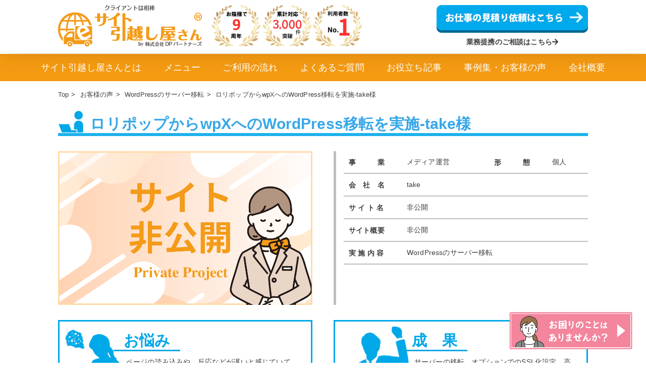

--- FILE ---
content_type: text/html; charset=UTF-8
request_url: https://site-hikkoshi.com/voices/take/
body_size: 13896
content:
<!DOCTYPE html>
<html dir="ltr" lang="ja" prefix="og: https://ogp.me/ns#">
<head>
<meta charset="utf-8">

<meta name="viewport" content="width=device-width, initial-scale=1.0">
	<style>img:is([sizes="auto" i], [sizes^="auto," i]) { contain-intrinsic-size: 3000px 1500px }</style>
	
		<!-- All in One SEO 4.8.0 - aioseo.com -->
		<title>ロリポップからwpXへのWordPress移転を実施-take様 | サイト引越し屋さん</title>
	<meta name="description" content="メディア事業を営むtake様のWordPressのサーバー移転を実施させていただきました。詳しい事例内容はクリックしてご覧ください。" />
	<meta name="robots" content="max-snippet:-1, max-image-preview:large, max-video-preview:-1" />
	<meta name="author" content="サイト引越し屋さん編集部"/>
	<link rel="canonical" href="https://site-hikkoshi.com/voices/take/" />
	<meta name="generator" content="All in One SEO (AIOSEO) 4.8.0" />
		<meta property="og:locale" content="ja_JP" />
		<meta property="og:site_name" content="WordPressの引越し代行＆保守管理なら『サイト引越し屋さん』 | 日本で最も利用されているWordPressの引越し代行＆保守管理サービスです。おかげ様で８周年。累計対応実績3,000件超え。専門のスタッフがあなたの大事なサイトを安全にお引越し。まずはお気軽にご相談ください。" />
		<meta property="og:type" content="article" />
		<meta property="og:title" content="ロリポップからwpXへのWordPress移転を実施-take様 | サイト引越し屋さん" />
		<meta property="og:description" content="メディア事業を営むtake様のWordPressのサーバー移転を実施させていただきました。詳しい事例内容はクリックしてご覧ください。" />
		<meta property="og:url" content="https://site-hikkoshi.com/voices/take/" />
		<meta property="og:image" content="https://site-hikkoshi.com/wp-content/uploads/2022/01/264a2eae6394541db154e5e506763264.png" />
		<meta property="og:image:secure_url" content="https://site-hikkoshi.com/wp-content/uploads/2022/01/264a2eae6394541db154e5e506763264.png" />
		<meta property="og:image:width" content="797" />
		<meta property="og:image:height" content="802" />
		<meta property="article:published_time" content="2021-10-16T07:10:05+00:00" />
		<meta property="article:modified_time" content="2024-05-25T03:59:50+00:00" />
		<meta property="article:publisher" content="https://www.facebook.com/sitehikkoshi" />
		<meta property="article:author" content="https://www.facebook.com/sitehikkoshi/" />
		<meta name="twitter:card" content="summary" />
		<meta name="twitter:site" content="@SiteHikkoshi" />
		<meta name="twitter:title" content="ロリポップからwpXへのWordPress移転を実施-take様 | サイト引越し屋さん" />
		<meta name="twitter:description" content="メディア事業を営むtake様のWordPressのサーバー移転を実施させていただきました。詳しい事例内容はクリックしてご覧ください。" />
		<meta name="twitter:creator" content="@SiteHikkoshi" />
		<meta name="twitter:image" content="https://site-hikkoshi.com/wp-content/uploads/2022/01/264a2eae6394541db154e5e506763264.png" />
		<meta name="google" content="nositelinkssearchbox" />
		<!-- All in One SEO -->

<link rel='dns-prefetch' href='//cdnjs.cloudflare.com' />
<link rel='dns-prefetch' href='//use.fontawesome.com' />
<script type="text/javascript">
/* <![CDATA[ */
window._wpemojiSettings = {"baseUrl":"https:\/\/s.w.org\/images\/core\/emoji\/15.0.3\/72x72\/","ext":".png","svgUrl":"https:\/\/s.w.org\/images\/core\/emoji\/15.0.3\/svg\/","svgExt":".svg","source":{"concatemoji":"https:\/\/site-hikkoshi.com\/wp-includes\/js\/wp-emoji-release.min.js?ver=6.7.4"}};
/*! This file is auto-generated */
!function(i,n){var o,s,e;function c(e){try{var t={supportTests:e,timestamp:(new Date).valueOf()};sessionStorage.setItem(o,JSON.stringify(t))}catch(e){}}function p(e,t,n){e.clearRect(0,0,e.canvas.width,e.canvas.height),e.fillText(t,0,0);var t=new Uint32Array(e.getImageData(0,0,e.canvas.width,e.canvas.height).data),r=(e.clearRect(0,0,e.canvas.width,e.canvas.height),e.fillText(n,0,0),new Uint32Array(e.getImageData(0,0,e.canvas.width,e.canvas.height).data));return t.every(function(e,t){return e===r[t]})}function u(e,t,n){switch(t){case"flag":return n(e,"\ud83c\udff3\ufe0f\u200d\u26a7\ufe0f","\ud83c\udff3\ufe0f\u200b\u26a7\ufe0f")?!1:!n(e,"\ud83c\uddfa\ud83c\uddf3","\ud83c\uddfa\u200b\ud83c\uddf3")&&!n(e,"\ud83c\udff4\udb40\udc67\udb40\udc62\udb40\udc65\udb40\udc6e\udb40\udc67\udb40\udc7f","\ud83c\udff4\u200b\udb40\udc67\u200b\udb40\udc62\u200b\udb40\udc65\u200b\udb40\udc6e\u200b\udb40\udc67\u200b\udb40\udc7f");case"emoji":return!n(e,"\ud83d\udc26\u200d\u2b1b","\ud83d\udc26\u200b\u2b1b")}return!1}function f(e,t,n){var r="undefined"!=typeof WorkerGlobalScope&&self instanceof WorkerGlobalScope?new OffscreenCanvas(300,150):i.createElement("canvas"),a=r.getContext("2d",{willReadFrequently:!0}),o=(a.textBaseline="top",a.font="600 32px Arial",{});return e.forEach(function(e){o[e]=t(a,e,n)}),o}function t(e){var t=i.createElement("script");t.src=e,t.defer=!0,i.head.appendChild(t)}"undefined"!=typeof Promise&&(o="wpEmojiSettingsSupports",s=["flag","emoji"],n.supports={everything:!0,everythingExceptFlag:!0},e=new Promise(function(e){i.addEventListener("DOMContentLoaded",e,{once:!0})}),new Promise(function(t){var n=function(){try{var e=JSON.parse(sessionStorage.getItem(o));if("object"==typeof e&&"number"==typeof e.timestamp&&(new Date).valueOf()<e.timestamp+604800&&"object"==typeof e.supportTests)return e.supportTests}catch(e){}return null}();if(!n){if("undefined"!=typeof Worker&&"undefined"!=typeof OffscreenCanvas&&"undefined"!=typeof URL&&URL.createObjectURL&&"undefined"!=typeof Blob)try{var e="postMessage("+f.toString()+"("+[JSON.stringify(s),u.toString(),p.toString()].join(",")+"));",r=new Blob([e],{type:"text/javascript"}),a=new Worker(URL.createObjectURL(r),{name:"wpTestEmojiSupports"});return void(a.onmessage=function(e){c(n=e.data),a.terminate(),t(n)})}catch(e){}c(n=f(s,u,p))}t(n)}).then(function(e){for(var t in e)n.supports[t]=e[t],n.supports.everything=n.supports.everything&&n.supports[t],"flag"!==t&&(n.supports.everythingExceptFlag=n.supports.everythingExceptFlag&&n.supports[t]);n.supports.everythingExceptFlag=n.supports.everythingExceptFlag&&!n.supports.flag,n.DOMReady=!1,n.readyCallback=function(){n.DOMReady=!0}}).then(function(){return e}).then(function(){var e;n.supports.everything||(n.readyCallback(),(e=n.source||{}).concatemoji?t(e.concatemoji):e.wpemoji&&e.twemoji&&(t(e.twemoji),t(e.wpemoji)))}))}((window,document),window._wpemojiSettings);
/* ]]> */
</script>
<style id='wp-emoji-styles-inline-css' type='text/css'>

	img.wp-smiley, img.emoji {
		display: inline !important;
		border: none !important;
		box-shadow: none !important;
		height: 1em !important;
		width: 1em !important;
		margin: 0 0.07em !important;
		vertical-align: -0.1em !important;
		background: none !important;
		padding: 0 !important;
	}
</style>
<link rel='stylesheet' id='wp-block-library-css' href='https://site-hikkoshi.com/wp-includes/css/dist/block-library/style.min.css?ver=6.7.4' type='text/css' media='all' />
<style id='classic-theme-styles-inline-css' type='text/css'>
/*! This file is auto-generated */
.wp-block-button__link{color:#fff;background-color:#32373c;border-radius:9999px;box-shadow:none;text-decoration:none;padding:calc(.667em + 2px) calc(1.333em + 2px);font-size:1.125em}.wp-block-file__button{background:#32373c;color:#fff;text-decoration:none}
</style>
<style id='global-styles-inline-css' type='text/css'>
:root{--wp--preset--aspect-ratio--square: 1;--wp--preset--aspect-ratio--4-3: 4/3;--wp--preset--aspect-ratio--3-4: 3/4;--wp--preset--aspect-ratio--3-2: 3/2;--wp--preset--aspect-ratio--2-3: 2/3;--wp--preset--aspect-ratio--16-9: 16/9;--wp--preset--aspect-ratio--9-16: 9/16;--wp--preset--color--black: #000000;--wp--preset--color--cyan-bluish-gray: #abb8c3;--wp--preset--color--white: #ffffff;--wp--preset--color--pale-pink: #f78da7;--wp--preset--color--vivid-red: #cf2e2e;--wp--preset--color--luminous-vivid-orange: #ff6900;--wp--preset--color--luminous-vivid-amber: #fcb900;--wp--preset--color--light-green-cyan: #7bdcb5;--wp--preset--color--vivid-green-cyan: #00d084;--wp--preset--color--pale-cyan-blue: #8ed1fc;--wp--preset--color--vivid-cyan-blue: #0693e3;--wp--preset--color--vivid-purple: #9b51e0;--wp--preset--gradient--vivid-cyan-blue-to-vivid-purple: linear-gradient(135deg,rgba(6,147,227,1) 0%,rgb(155,81,224) 100%);--wp--preset--gradient--light-green-cyan-to-vivid-green-cyan: linear-gradient(135deg,rgb(122,220,180) 0%,rgb(0,208,130) 100%);--wp--preset--gradient--luminous-vivid-amber-to-luminous-vivid-orange: linear-gradient(135deg,rgba(252,185,0,1) 0%,rgba(255,105,0,1) 100%);--wp--preset--gradient--luminous-vivid-orange-to-vivid-red: linear-gradient(135deg,rgba(255,105,0,1) 0%,rgb(207,46,46) 100%);--wp--preset--gradient--very-light-gray-to-cyan-bluish-gray: linear-gradient(135deg,rgb(238,238,238) 0%,rgb(169,184,195) 100%);--wp--preset--gradient--cool-to-warm-spectrum: linear-gradient(135deg,rgb(74,234,220) 0%,rgb(151,120,209) 20%,rgb(207,42,186) 40%,rgb(238,44,130) 60%,rgb(251,105,98) 80%,rgb(254,248,76) 100%);--wp--preset--gradient--blush-light-purple: linear-gradient(135deg,rgb(255,206,236) 0%,rgb(152,150,240) 100%);--wp--preset--gradient--blush-bordeaux: linear-gradient(135deg,rgb(254,205,165) 0%,rgb(254,45,45) 50%,rgb(107,0,62) 100%);--wp--preset--gradient--luminous-dusk: linear-gradient(135deg,rgb(255,203,112) 0%,rgb(199,81,192) 50%,rgb(65,88,208) 100%);--wp--preset--gradient--pale-ocean: linear-gradient(135deg,rgb(255,245,203) 0%,rgb(182,227,212) 50%,rgb(51,167,181) 100%);--wp--preset--gradient--electric-grass: linear-gradient(135deg,rgb(202,248,128) 0%,rgb(113,206,126) 100%);--wp--preset--gradient--midnight: linear-gradient(135deg,rgb(2,3,129) 0%,rgb(40,116,252) 100%);--wp--preset--font-size--small: 13px;--wp--preset--font-size--medium: 20px;--wp--preset--font-size--large: 36px;--wp--preset--font-size--x-large: 42px;--wp--preset--spacing--20: 0.44rem;--wp--preset--spacing--30: 0.67rem;--wp--preset--spacing--40: 1rem;--wp--preset--spacing--50: 1.5rem;--wp--preset--spacing--60: 2.25rem;--wp--preset--spacing--70: 3.38rem;--wp--preset--spacing--80: 5.06rem;--wp--preset--shadow--natural: 6px 6px 9px rgba(0, 0, 0, 0.2);--wp--preset--shadow--deep: 12px 12px 50px rgba(0, 0, 0, 0.4);--wp--preset--shadow--sharp: 6px 6px 0px rgba(0, 0, 0, 0.2);--wp--preset--shadow--outlined: 6px 6px 0px -3px rgba(255, 255, 255, 1), 6px 6px rgba(0, 0, 0, 1);--wp--preset--shadow--crisp: 6px 6px 0px rgba(0, 0, 0, 1);}:where(.is-layout-flex){gap: 0.5em;}:where(.is-layout-grid){gap: 0.5em;}body .is-layout-flex{display: flex;}.is-layout-flex{flex-wrap: wrap;align-items: center;}.is-layout-flex > :is(*, div){margin: 0;}body .is-layout-grid{display: grid;}.is-layout-grid > :is(*, div){margin: 0;}:where(.wp-block-columns.is-layout-flex){gap: 2em;}:where(.wp-block-columns.is-layout-grid){gap: 2em;}:where(.wp-block-post-template.is-layout-flex){gap: 1.25em;}:where(.wp-block-post-template.is-layout-grid){gap: 1.25em;}.has-black-color{color: var(--wp--preset--color--black) !important;}.has-cyan-bluish-gray-color{color: var(--wp--preset--color--cyan-bluish-gray) !important;}.has-white-color{color: var(--wp--preset--color--white) !important;}.has-pale-pink-color{color: var(--wp--preset--color--pale-pink) !important;}.has-vivid-red-color{color: var(--wp--preset--color--vivid-red) !important;}.has-luminous-vivid-orange-color{color: var(--wp--preset--color--luminous-vivid-orange) !important;}.has-luminous-vivid-amber-color{color: var(--wp--preset--color--luminous-vivid-amber) !important;}.has-light-green-cyan-color{color: var(--wp--preset--color--light-green-cyan) !important;}.has-vivid-green-cyan-color{color: var(--wp--preset--color--vivid-green-cyan) !important;}.has-pale-cyan-blue-color{color: var(--wp--preset--color--pale-cyan-blue) !important;}.has-vivid-cyan-blue-color{color: var(--wp--preset--color--vivid-cyan-blue) !important;}.has-vivid-purple-color{color: var(--wp--preset--color--vivid-purple) !important;}.has-black-background-color{background-color: var(--wp--preset--color--black) !important;}.has-cyan-bluish-gray-background-color{background-color: var(--wp--preset--color--cyan-bluish-gray) !important;}.has-white-background-color{background-color: var(--wp--preset--color--white) !important;}.has-pale-pink-background-color{background-color: var(--wp--preset--color--pale-pink) !important;}.has-vivid-red-background-color{background-color: var(--wp--preset--color--vivid-red) !important;}.has-luminous-vivid-orange-background-color{background-color: var(--wp--preset--color--luminous-vivid-orange) !important;}.has-luminous-vivid-amber-background-color{background-color: var(--wp--preset--color--luminous-vivid-amber) !important;}.has-light-green-cyan-background-color{background-color: var(--wp--preset--color--light-green-cyan) !important;}.has-vivid-green-cyan-background-color{background-color: var(--wp--preset--color--vivid-green-cyan) !important;}.has-pale-cyan-blue-background-color{background-color: var(--wp--preset--color--pale-cyan-blue) !important;}.has-vivid-cyan-blue-background-color{background-color: var(--wp--preset--color--vivid-cyan-blue) !important;}.has-vivid-purple-background-color{background-color: var(--wp--preset--color--vivid-purple) !important;}.has-black-border-color{border-color: var(--wp--preset--color--black) !important;}.has-cyan-bluish-gray-border-color{border-color: var(--wp--preset--color--cyan-bluish-gray) !important;}.has-white-border-color{border-color: var(--wp--preset--color--white) !important;}.has-pale-pink-border-color{border-color: var(--wp--preset--color--pale-pink) !important;}.has-vivid-red-border-color{border-color: var(--wp--preset--color--vivid-red) !important;}.has-luminous-vivid-orange-border-color{border-color: var(--wp--preset--color--luminous-vivid-orange) !important;}.has-luminous-vivid-amber-border-color{border-color: var(--wp--preset--color--luminous-vivid-amber) !important;}.has-light-green-cyan-border-color{border-color: var(--wp--preset--color--light-green-cyan) !important;}.has-vivid-green-cyan-border-color{border-color: var(--wp--preset--color--vivid-green-cyan) !important;}.has-pale-cyan-blue-border-color{border-color: var(--wp--preset--color--pale-cyan-blue) !important;}.has-vivid-cyan-blue-border-color{border-color: var(--wp--preset--color--vivid-cyan-blue) !important;}.has-vivid-purple-border-color{border-color: var(--wp--preset--color--vivid-purple) !important;}.has-vivid-cyan-blue-to-vivid-purple-gradient-background{background: var(--wp--preset--gradient--vivid-cyan-blue-to-vivid-purple) !important;}.has-light-green-cyan-to-vivid-green-cyan-gradient-background{background: var(--wp--preset--gradient--light-green-cyan-to-vivid-green-cyan) !important;}.has-luminous-vivid-amber-to-luminous-vivid-orange-gradient-background{background: var(--wp--preset--gradient--luminous-vivid-amber-to-luminous-vivid-orange) !important;}.has-luminous-vivid-orange-to-vivid-red-gradient-background{background: var(--wp--preset--gradient--luminous-vivid-orange-to-vivid-red) !important;}.has-very-light-gray-to-cyan-bluish-gray-gradient-background{background: var(--wp--preset--gradient--very-light-gray-to-cyan-bluish-gray) !important;}.has-cool-to-warm-spectrum-gradient-background{background: var(--wp--preset--gradient--cool-to-warm-spectrum) !important;}.has-blush-light-purple-gradient-background{background: var(--wp--preset--gradient--blush-light-purple) !important;}.has-blush-bordeaux-gradient-background{background: var(--wp--preset--gradient--blush-bordeaux) !important;}.has-luminous-dusk-gradient-background{background: var(--wp--preset--gradient--luminous-dusk) !important;}.has-pale-ocean-gradient-background{background: var(--wp--preset--gradient--pale-ocean) !important;}.has-electric-grass-gradient-background{background: var(--wp--preset--gradient--electric-grass) !important;}.has-midnight-gradient-background{background: var(--wp--preset--gradient--midnight) !important;}.has-small-font-size{font-size: var(--wp--preset--font-size--small) !important;}.has-medium-font-size{font-size: var(--wp--preset--font-size--medium) !important;}.has-large-font-size{font-size: var(--wp--preset--font-size--large) !important;}.has-x-large-font-size{font-size: var(--wp--preset--font-size--x-large) !important;}
:where(.wp-block-post-template.is-layout-flex){gap: 1.25em;}:where(.wp-block-post-template.is-layout-grid){gap: 1.25em;}
:where(.wp-block-columns.is-layout-flex){gap: 2em;}:where(.wp-block-columns.is-layout-grid){gap: 2em;}
:root :where(.wp-block-pullquote){font-size: 1.5em;line-height: 1.6;}
</style>
<link rel='stylesheet' id='toc-screen-css' href='https://site-hikkoshi.com/wp-content/plugins/table-of-contents-plus/screen.min.css?ver=2212' type='text/css' media='all' />
<link rel='stylesheet' id='base_style-css' href='https://site-hikkoshi.com/wp-content/themes/site-hikkoshi/style.css?ver=1768949167' type='text/css' media='all' />
<link rel='stylesheet' id='design_style-css' href='https://site-hikkoshi.com/wp-content/themes/site-hikkoshi/css/design.css?ver=1768949167' type='text/css' media='all' />
<link rel='stylesheet' id='slick-style-css' href='https://site-hikkoshi.com/wp-content/themes/site-hikkoshi/css/slick.css?ver=1768949167' type='text/css' media='all' />
<link rel='stylesheet' id='slicktheme-style-css' href='https://site-hikkoshi.com/wp-content/themes/site-hikkoshi/css/slick-theme.css?ver=1768949167' type='text/css' media='all' />
<link rel='stylesheet' id='my-drawer-style-css' href='https://cdnjs.cloudflare.com/ajax/libs/drawer/3.2.1/css/drawer.min.css?ver=3.2.1' type='text/css' media='all' />
<link rel='stylesheet' id='font-awesome-css' href='https://use.fontawesome.com/releases/v5.6.3/css/all.css?ver=5.6.3' type='text/css' media='all' />
<script type="text/javascript" src="//cdnjs.cloudflare.com/ajax/libs/jquery/1.11.3/jquery.min.js?ver=1.11.3" id="jquery-js"></script>
<link rel="https://api.w.org/" href="https://site-hikkoshi.com/wp-json/" /><link rel="EditURI" type="application/rsd+xml" title="RSD" href="https://site-hikkoshi.com/xmlrpc.php?rsd" />
<link rel='shortlink' href='https://site-hikkoshi.com/?p=10472' />
<link rel="alternate" title="oEmbed (JSON)" type="application/json+oembed" href="https://site-hikkoshi.com/wp-json/oembed/1.0/embed?url=https%3A%2F%2Fsite-hikkoshi.com%2Fvoices%2Ftake%2F" />
<link rel="alternate" title="oEmbed (XML)" type="text/xml+oembed" href="https://site-hikkoshi.com/wp-json/oembed/1.0/embed?url=https%3A%2F%2Fsite-hikkoshi.com%2Fvoices%2Ftake%2F&#038;format=xml" />
<style type="text/css">div#toc_container {background: #fff;border: 1px solid #FFA500;width: 100%;}div#toc_container ul li {font-size: 105%;}div#toc_container p.toc_title {color: #e97c07;}div#toc_container p.toc_title a,div#toc_container ul.toc_list a {color: #ffa500;}</style><link rel="llms-sitemap" href="https://site-hikkoshi.com/llms.txt" />
<link rel="icon" href="https://site-hikkoshi.com/wp-content/uploads/2022/01/cropped-264a2eae6394541db154e5e506763264-600x604-1-32x32.png" sizes="32x32" />
<link rel="icon" href="https://site-hikkoshi.com/wp-content/uploads/2022/01/cropped-264a2eae6394541db154e5e506763264-600x604-1-192x192.png" sizes="192x192" />
<link rel="apple-touch-icon" href="https://site-hikkoshi.com/wp-content/uploads/2022/01/cropped-264a2eae6394541db154e5e506763264-600x604-1-180x180.png" />
<meta name="msapplication-TileImage" content="https://site-hikkoshi.com/wp-content/uploads/2022/01/cropped-264a2eae6394541db154e5e506763264-600x604-1-270x270.png" />
		<style type="text/css" id="wp-custom-css">
			/* 内部リンクマップ用CSS */
.page-id-1560 .page-grid.inner {
    max-width: 2000px;
}
.metaslider .flexslider .flex-direction-nav li a {
    display: none !important;
}		</style>
		

<script type="text/javascript">
</script>
<link href="https://use.fontawesome.com/releases/v5.6.1/css/all.css" rel="stylesheet">
<link rel="shortcut icon" type="image/vnd.microsoft.icon" href="https://site-hikkoshi.com/wp-content/themes/site-hikkoshi/image/favicon.ico">
<!-- LPページ毎のデザインCSS読み込み -->

<!-- Google Tag Manager -->
<script>(function(w,d,s,l,i){w[l]=w[l]||[];w[l].push({'gtm.start':
new Date().getTime(),event:'gtm.js'});var f=d.getElementsByTagName(s)[0],
j=d.createElement(s),dl=l!='dataLayer'?'&l='+l:'';j.async=true;j.src=
'https://www.googletagmanager.com/gtm.js?id='+i+dl;f.parentNode.insertBefore(j,f);
})(window,document,'script','dataLayer','GTM-W5T5JVD2');</script>
<!-- End Google Tag Manager -->

<!-- Yahoo Code for your Conversion Page 
<script type="text/javascript">
    /* <![CDATA[ */
    var yahoo_conversion_id = 1001047042;
    var yahoo_conversion_label = "4Ta0CIXDv5EBELiLjPEC";
    var yahoo_conversion_value = 15000;
    /* ]]> */
</script>

<script type="text/javascript" src="https://s.yimg.jp/images/listing/tool/cv/conversion.js">
</script>
<noscript>
    <div style="display:inline;">
        <img height="1" width="1" style="border-style:none;" alt="" src="https://b91.yahoo.co.jp/pagead/conversion/1001047042/?value=15000&label=4Ta0CIXDv5EBELiLjPEC&guid=ON&script=0&disvt=true"/>
    </div>
</noscript>
-->

<!-- サーチコンソール認証用タグ -->
<meta name="google-site-verification" content="TENUgv6fdyrSBmAVSGixQvVTR9Rq27OFG4EH_olN7yU" />

<!-- もしもアフィリエイトITP対応用トラッキングタグ -->
<script src="https://r.moshimo.com/af/r/maftag.js"></script>

<!-- Global site tag (gtag.js) - Google AdWords: 963072465
<script async src="https://www.googletagmanager.com/gtag/js?id=AW-963072465"></script>
<script>window.dataLayer=window.dataLayer||[];function gtag(){dataLayer.push(arguments);}
gtag('js',new Date());gtag('config','AW-963072465');</script> -->

<!-- お問い合わせ完了時にコンバージョン判定するためのタグ類 -->

<!-- Global site tag (gtag.js) - Google Analytics
<script async src="https://www.googletagmanager.com/gtag/js?id=UA-52530917-24"></script>
<script>
  window.dataLayer = window.dataLayer || [];
  function gtag(){dataLayer.push(arguments);}
  gtag('js', new Date());

  gtag('config', 'UA-52530917-24');
</script> -->

<!-- Twitter conversion tracking base code -->
<script>
!function(e,t,n,s,u,a){e.twq||(s=e.twq=function(){s.exe?s.exe.apply(s,arguments):s.queue.push(arguments);
},s.version='1.1',s.queue=[],u=t.createElement(n),u.async=!0,u.src='https://static.ads-twitter.com/uwt.js',
a=t.getElementsByTagName(n)[0],a.parentNode.insertBefore(u,a))}(window,document,'script');
twq('config','o0d75');
</script>
<!-- End Twitter conversion tracking base code -->

<!-- ヒートマップ用コード -->
<script type="text/javascript">
    (function(c,l,a,r,i,t,y){
        c[a]=c[a]||function(){(c[a].q=c[a].q||[]).push(arguments)};
        t=l.createElement(r);t.async=1;t.src="https://www.clarity.ms/tag/"+i;
        y=l.getElementsByTagName(r)[0];y.parentNode.insertBefore(t,y);
    })(window, document, "clarity", "script", "oktl5ookx3");
</script>

<!-- Bing Webmaster Tools用コード -->
<meta name="msvalidate.01" content="6DFB332040BFF1E70D0D0610986710AE" />



<script type="application/ld+json">
{
    "@context": "http://schema.org",
    "@type": "BreadcrumbList",
    "name": "パンくずリスト",
    "itemListElement": [
        {
            "@type": "ListItem",
            "position": 1,
            "name": "サイト引越し屋さんTop",
            "item": "https://site-hikkoshi.com"
        },
        {
            "@type": "ListItem",
            "position": 2,
            "name": "事例集・お客様の声",
            "item": "https://site-hikkoshi.com/voice/"
        },
        {
            "@type": "ListItem",
            "position": 3,
            "name": "WordPressのサーバー移転",
            "item": "https://site-hikkoshi.com/voice_category/wordpress-transfer/"
        },
        {
            "@type": "ListItem",
            "position": 4,
            "name": "ロリポップからwpXへのWordPress移転を実施-take様",
            "item": "https://site-hikkoshi.com/voices/take/"
        }
    ]
}</script>










<script type="application/ld+json">{"@context":"https://schema.org","@type":"Review","author":{"@type":"Person","name":"take"},"datePublished":"2021-10-16","reviewBody":"【依頼内容】\nWordPressのサーバー移転\n\n【お悩み】\nページの読み込みや、反応などが遅いと感じていて、サーバーが原因なのかと思っていたのと、常時SSLは今後必須だなと感じていたので、どうしようかと困っていました。\n\n【成果】\nサーバーの移転、オプションでのSSL化設定、高速化設定もお願いして、無事移転も完了しPageSpeed Insightsやtestmysiteでの評価も上々で、体感的にも高速化を感じています。常時SSL化も出来て安心しています。\n\n【感想】\n膨大な時間を使って、自分で移転をしようとしたが失敗していました。サイト引っ越し屋さんに任せることで安心かつスピーディーに移転出来たのがよかったです。ありがとうございました。","itemReviewed":{"@type":"Organization","name":"サイト引越し屋さん（株式会社DPパートナーズ）","url":"https://dp-partners.co.jp"}}</script>




</head>
<body class="voicelist-template-default single single-voicelist postid-10472 original drawer drawer--right metaslider-plugin">
<!-- Google Tag Manager (noscript) -->
<noscript><iframe src="https://www.googletagmanager.com/ns.html?id=GTM-W5T5JVD2"
height="0" width="0" style="display:none;visibility:hidden"></iframe></noscript>
<!-- End Google Tag Manager (noscript) -->
<div id="Wrapper">
	<header class="global-header">
		<div class="global-nav">
			<div class="header-top">
				<div class="inner flex flex_between">
					<div class="top-left flex">
						<div class="header-logo">							<a href='https://site-hikkoshi.com/' rel='home'>
								<img src="https://site-hikkoshi.com/wp-content/themes/site-hikkoshi/image/logo.png" alt="WordPressの引越し代行＆保守管理なら『サイト引越し屋さん』" title="">
							</a>
							</div>
						<ul class="header-icon">
							<li><img src="https://site-hikkoshi.com/wp-content/themes/site-hikkoshi/image/header-icon-no1-9years.webp" alt="お陰様で9周年"></li>
							<li><img src="https://site-hikkoshi.com/wp-content/themes/site-hikkoshi/image/header-icon-no2-3000.webp" alt="累計対応3,000件突破！"></li>
							<li><img src="https://site-hikkoshi.com/wp-content/themes/site-hikkoshi/image/header-icon-no3.webp" alt="利用者数国内No.1"></li>
						</ul>
					</div>
					<div class="top-right">
						<ul class="header-btn">
							<li><a class="btn btn_bg" href="https://site-hikkoshi.com/form/"><img src="https://site-hikkoshi.com/wp-content/themes/site-hikkoshi/image/contact_btn_off.png" alt="お仕事の見積り依頼はこちら" /></a></li>
							<li class="link-btn"><a href="https://dp-partners.co.jp/contact/" target="_blank">業務提携のご相談はこちら<i class="fas fa-arrow-right"></i></a></li>
						</ul>
					</div>
				</div>
			</div>
			<div class="nav-toggle drawer-toggle drawer-hamburger"><span class="drawer-hamburger-icon"></span></div>
			<nav class="drawer-nav">
				<div class="menu-global-nav-container"><ul class="header-nav"><li id="menu-item-13991" class="menu-item menu-item-type-post_type menu-item-object-page menu-item-13991"><a href="https://site-hikkoshi.com/about/">サイト引越し屋さんとは</a></li>
<li id="menu-item-10756" class="menu-item menu-item-type-custom menu-item-object-custom menu-item-home menu-item-10756"><a href="https://site-hikkoshi.com/#service-guide-link">メニュー</a></li>
<li id="menu-item-13992" class="menu-item menu-item-type-post_type menu-item-object-page menu-item-13992"><a href="https://site-hikkoshi.com/flow/">ご利用の流れ</a></li>
<li id="menu-item-13993" class="menu-item menu-item-type-post_type menu-item-object-page menu-item-13993"><a href="https://site-hikkoshi.com/faq/">よくあるご質問</a></li>
<li id="menu-item-13994" class="menu-item menu-item-type-post_type menu-item-object-page current_page_parent menu-item-13994"><a href="https://site-hikkoshi.com/blog/">お役立ち記事</a></li>
<li id="menu-item-13995" class="menu-item menu-item-type-post_type menu-item-object-page menu-item-13995"><a href="https://site-hikkoshi.com/voice/">事例集・お客様の声</a></li>
<li id="menu-item-10753" class="menu-item menu-item-type-custom menu-item-object-custom menu-item-10753"><a target="_blank" href="https://dp-partners.co.jp/about/">会社概要</a></li>
</ul></div>				<div class="sp-form-button"><a class="btn btn_bg" href="https://site-hikkoshi.com/form/"><img src="https://site-hikkoshi.com/wp-content/themes/site-hikkoshi/image/contact_btn_off.png" alt="お仕事の見積り依頼はこちら" /></a></div>
			</nav>
		</div>
	</header>
	<div id="Content">
				<div class="breadcrumb">
	<div class="inner">
						<ul class="breadcrumb-list">
			<li><a href="https://site-hikkoshi.com/">Top</a><span>&gt;</span></li>
			<li><a href="https://site-hikkoshi.com/voice/">お客様の声</a><span>&gt;</span></li>
			<li><a href="https://site-hikkoshi.com/voice_category/wordpress-transfer/">WordPressのサーバー移転</a><span>&gt;</span></li>
			<li>ロリポップからwpXへのWordPress移転を実施-take様</li>
		</ul>
			</div>
</div>
			<section class="pageWrap">
		<section class="page-guide voice-guide">
			<div class="single-grid inner">
				<header class="voice-header flex">
					<span class="icon"><img src="https://site-hikkoshi.com/wp-content/themes/site-hikkoshi/image/voice-icon2.png" alt="ロリポップからwpXへのWordPress移転を実施-take様" title="" /></span>
					<h1>ロリポップからwpXへのWordPress移転を実施-take様</h1>
				</header>
				<div class="voice-body">
					<div class="voice-detail flex flex_between">
						<div class="imgArea"><img src="https://site-hikkoshi.com/wp-content/uploads/2021/10/private-project.png" alt="サイト非公開" /></div>
						<div class="voice-tbl">
							<table class="tbl-r">
								<tr>
									<th><span>事　　　業</span></th>
									<td>メディア運営</td>
									<th><span>形　　　態</span></th>
									<td>個人</td>
								</tr>
								<tr>
									<th><span>会　社　名</span></th>
									<td colspan="3">take</td>
								</tr>
								<tr>
									<th><span>サ イ ト 名</span></th>
									<td colspan="3">非公開</td>
								</tr>
								<tr>
									<th><span>サイト概要</span></th>
									<td colspan="3">非公開</td>
								</tr>
								<tr>
									<th><span>実 施 内 容</span></th>
									<td colspan="3">WordPressのサーバー移転</td>
								</tr>
							</table>
						</div>
					</div>
					<div class="voice-list flex flex_between">
						<div class="voice-items worry flex">
							<div class="imgArea"><img src="https://site-hikkoshi.com/wp-content/themes/site-hikkoshi/image/worry-icon.png" alt="お悩み" title="" /></div>
							<div class="contentArea">
								<h2>お悩み</h2>
								<div class="comment"><p>ページの読み込みや、反応などが遅いと感じていて、サーバーが原因なのかと思っていたのと、常時SSLは今後必須だなと感じていたので、どうしようかと困っていました。</p>
</div>
							</div>
						</div>
						<div class="voice-items result flex">
							<div class="imgArea"><img src="https://site-hikkoshi.com/wp-content/themes/site-hikkoshi/image/result-icon.png" alt="成　果" title="" /></div>
							<div class="contentArea">
								<h2>成　果</h2>
								<div class="comment"><p>サーバーの移転、オプションでのSSL化設定、高速化設定もお願いして、無事移転も完了しPageSpeed Insightsやtestmysiteでの評価も上々で、体感的にも高速化を感じています。常時SSL化も出来て安心しています。</p>
</div>
							</div>
						</div>
					</div>
					<div class="c flex flex_between">
						<div class="thoughts-items">
							<h2><span>お客様の感想</span></h2>
							<div class="comment"><p>膨大な時間を使って、自分で移転をしようとしたが失敗していました。サイト引っ越し屋さんに任せることで安心かつスピーディーに移転出来たのがよかったです。ありがとうございました。</p>
</div>
						</div>
						<div class="comment-items">
							<h2>サイト引越し屋さんからの一言コメント</h2>
							<div class="comment"><p>嬉しいお言葉をいただきありがとうございます。今後もサーバー移転でお困りの方のお力になれるよう、日々サービス向上に努めていきたいと思います。今回担当したサイトに限らず、今後もなにかお困りの際はお気軽にご相談いただければ幸いです。</p>
</div>
						</div>
					</div>
									</div>
				<div class="voice_cta">
<p>サイト引越し屋さん事例をご覧いただきありがとうございます。<br />本事例に関連するサービスは下記ボタンをクリックのうえご覧ください。</p><a href="https://site-hikkoshi.com/lp-wordpress/"><span>WordPress移転サービス詳細はこちら ></span></a><h2 class="voice-related">関連する事例（お客様の声）</h2>
<div class="page-grid inner">
    <div class="post-grid">
        <div class="voice-list flex_wrap">
            <div class="voice-items voice-related-post">
                <div class="imgArea">
                                <a href="https://site-hikkoshi.com/voices/sidebizz/">
                                    <img src="https://site-hikkoshi.com/wp-content/uploads/2023/09/sidebizz.jpg" alt="営業シーク">
                                </a>
                </div>
                <div class="contentArea">
                    <div class="ttlArea">
                        <p><span>WordPress移転、AWS</span></p>
                        <h3>WordPressサイトのサーバー移転（AWSからのお引越し）</h3>
                    </div>
                        <div class="voice-tbl">
                            <table class="tbl-r">
                                <tbody>
                                    <tr>
                                        <th>会社名</th>
                                        <td>ウェブエックス株式会社 様</td>
                                    </tr>
                                    <tr>
                                    <tr>
                                        <th>感想</th>
                                        <td><p class="impression">WordPressはCMSなので、中身を理解している専門業者に依頼するのが一番だと思います。レンタルサーバーを管理している会社に代行作業を依頼しましたが、それでも引っ越しはできませんでした。<br />
<span class="yellow">サイト引越し屋さんはWordpressに特化した引っ越しサービスなので、サーバー移管に悩んでいる場合はぴったりだと思います。</span></p></td>
                                    </tr>
                                </tbody>
                            </table>
                        </div>
                            <ul class="more_btn">
                                    <li><a href="https://site-hikkoshi.com/voices/sidebizz/">≫ 事例詳細へ進む</a></li>
                            </ul>
                </div>
            </div>
                        <div class="voice-items voice-related-post">
                <div class="imgArea">
                                <a href="https://site-hikkoshi.com/voices/sisinago/">
                                    <img src="https://site-hikkoshi.com/wp-content/uploads/2022/05/sisinago-eyecatch.jpg" alt="ししなご進学塾">
                                </a>
                </div>
                <div class="contentArea">
                    <div class="ttlArea">
                        <p><span>WordPress移転、ドメイン移管</span></p>
                        <h3>WordPressのサーバー移転とドメイン移管を実施</h3>
                    </div>
                        <div class="voice-tbl">
                            <table class="tbl-r">
                                <tbody>
                                    <tr>
                                        <th>会社名</th>
                                        <td>ししなご進学塾 様</td>
                                    </tr>
                                    <tr>
                                    <tr>
                                        <th>感想</th>
                                        <td><p class="impression">以前の使っていたサーバーがワードプレスの表示に弱く、アクセスするのに時間がかかりすぎていました。<br />
<span class="yellow">サーバーの引っ越しを考えましたが、自分自身でやるのは手間も多く大変だったので依頼をしました。</span><br />
返信などがスムーズだったのと、今後の流れを示していただいたので安心できました。</p></td>
                                    </tr>
                                </tbody>
                            </table>
                        </div>
                            <ul class="more_btn">
                                    <li><a href="https://site-hikkoshi.com/voices/sisinago/">≫ 事例詳細へ進む</a></li>
                            </ul>
                </div>
            </div>
                        <div class="voice-items voice-related-post">
                <div class="imgArea">
                                <a href="https://site-hikkoshi.com/voices/skynetwork/">
                                    <img src="https://site-hikkoshi.com/wp-content/uploads/2022/12/skynetwork.jpg" alt="スカイネットワーク株式会社">
                                </a>
                </div>
                <div class="contentArea">
                    <div class="ttlArea">
                        <p><span>WordPress移転、セキュリティ対策</span></p>
                        <h3>WordPressのサーバー移転とセキュリティ対策を実施</h3>
                    </div>
                        <div class="voice-tbl">
                            <table class="tbl-r">
                                <tbody>
                                    <tr>
                                        <th>会社名</th>
                                        <td>スカイネットワーク株式会社 様</td>
                                    </tr>
                                    <tr>
                                    <tr>
                                        <th>感想</th>
                                        <td><p class="impression">WordPressを別サーバーに移転したかったのですが、なかなかうまくいかず、セキュリティ対策と一緒に移転を依頼させていただきました。<br />
迅速でご丁寧なご対応をして頂き、感謝しております。<span class="yellow">初めての依頼でしたので最初は不安もありましたが、安心してお任せできました。</span><br /><br /></p></td>
                                    </tr>
                                </tbody>
                            </table>
                        </div>
                            <ul class="more_btn">
                                    <li><a href="https://site-hikkoshi.com/voices/skynetwork/">≫ 事例詳細へ進む</a></li>
                            </ul>
                </div>
            </div>
                        <div class="voice-items voice-related-post">
                <div class="imgArea">
                                <a href="https://site-hikkoshi.com/voices/yamanegijyutushi/">
                                    <img src="https://site-hikkoshi.com/wp-content/uploads/2021/10/yamane.jpg" alt="山根技術士事務所">
                                </a>
                </div>
                <div class="contentArea">
                    <div class="ttlArea">
                        <p><span>WordPress移転、WordPressドメイン変更</span></p>
                        <h3>サーバーサービス終了に伴うWordPress移転とドメイン変更を実施</h3>
                    </div>
                        <div class="voice-tbl">
                            <table class="tbl-r">
                                <tbody>
                                    <tr>
                                        <th>会社名</th>
                                        <td>山根技術士事務所 様</td>
                                    </tr>
                                    <tr>
                                    <tr>
                                        <th>感想</th>
                                        <td><p class="impression">利用していたスターサーバーフリーから急にサービス停止の連絡が届き、短期間での移転が必要となった。<br />迅速で丁寧な対応をして頂いたこと、事前の確認事項も的確で安心してお任せすることができました。<br /><span class="yellow">予定日より早く移転報告が届き、コスト面も良心的で、依頼して良かったと思っています。</span></p></td>
                                    </tr>
                                </tbody>
                            </table>
                        </div>
                            <ul class="more_btn">
                                    <li><a href="https://site-hikkoshi.com/voices/yamanegijyutushi/">≫ 事例詳細へ進む</a></li>
                            </ul>
                </div>
            </div>
                        <div class="voice-items voice-related-post">
                <div class="imgArea">
                                <a href="https://site-hikkoshi.com/voices/lead-x/">
                                    <img src="https://site-hikkoshi.com/wp-content/uploads/2022/04/lead-x.jpg" alt="株式会社リードエックス">
                                </a>
                </div>
                <div class="contentArea">
                    <div class="ttlArea">
                        <p><span>WordPress移転、特急対応</span></p>
                        <h3>WordPressのサーバー移転を特急対応にて実施</h3>
                    </div>
                        <div class="voice-tbl">
                            <table class="tbl-r">
                                <tbody>
                                    <tr>
                                        <th>会社名</th>
                                        <td>株式会社リードエックス 様</td>
                                    </tr>
                                    <tr>
                                    <tr>
                                        <th>感想</th>
                                        <td><p class="impression">サーバー移管作業に伴うリソース不足から、安心して任せられる業者様を探していました。そんな中、保証付きでリーズナブルな『サイト引越し屋さん』様を見つけ依頼に至りました。<br />
<span class="yellow">迅速なスピード対応で安心してお任せできました。また、わからないことはメールでしっかりサポートしていただきました。</span></p></td>
                                    </tr>
                                </tbody>
                            </table>
                        </div>
                            <ul class="more_btn">
                                    <li><a href="https://site-hikkoshi.com/voices/lead-x/">≫ 事例詳細へ進む</a></li>
                            </ul>
                </div>
            </div>
                        <div class="voice-items voice-related-post">
                <div class="imgArea">
                                <a href="https://site-hikkoshi.com/voices/suzuki-tax-account/">
                                    <img src="https://site-hikkoshi.com/wp-content/uploads/2024/05/suzukiaccount-eyecatch.jpg" alt="鈴木税務会計事務所">
                                </a>
                </div>
                <div class="contentArea">
                    <div class="ttlArea">
                        <p><span>WordPress移転、メールサーバー移転</span></p>
                        <h3>WordPress及びメールサーバーの移転を実施</h3>
                    </div>
                        <div class="voice-tbl">
                            <table class="tbl-r">
                                <tbody>
                                    <tr>
                                        <th>会社名</th>
                                        <td>鈴木税務会計事務所 様</td>
                                    </tr>
                                    <tr>
                                    <tr>
                                        <th>感想</th>
                                        <td><p class="impression">使用していたサーバーが新しくして、Wordpressで作ったホームページを移転する必要がありました。そこで移転作業をお願いしました。<br />
<span class="yellow">ご提案をいただき、使用していたサーバーとは別のサーバーと契約することにしました。結果、料金が安くなり、またスムーズな移転ができました。</span><br /><br /></p></td>
                                    </tr>
                                </tbody>
                            </table>
                        </div>
                            <ul class="more_btn">
                                    <li><a href="https://site-hikkoshi.com/voices/suzuki-tax-account/">≫ 事例詳細へ進む</a></li>
                            </ul>
                </div>
            </div>
        </div>
    </div>
</div>
				</div>

				<ul class="block_btn">
					<li><a class="btn btn_yellow" href="https://site-hikkoshi.com/voice/">お客様の声一覧へ戻る</a></li>
					<li><a class="btn btn_yellow" href="https://site-hikkoshi.com/voice_category/wordpress-transfer/">同じカテゴリーの一覧へ戻る</a></li>
				</ul>
			</div>
		</section>
	</section>
	</div><!--/Content-->
	<footer id="footer">
		<div class="footer-top inner">
			<div class="footer-img"><img src="https://site-hikkoshi.com/wp-content/themes/site-hikkoshi/image/footer_bg.png" alt="フッターバナー"></div>
		</div>
		<div class="footer-wrap">
			<div class="footer-grid inner">
				<div class="footer-main flex flex_between">
					<div  class="footer_left">
						<div class="footer_logo">
							<a href='https://site-hikkoshi.com/' rel='home'>
								<img src="https://site-hikkoshi.com/wp-content/themes/site-hikkoshi/image/footer_logo.png" alt="サイト引越し屋さんロゴ画像">
							</a>
						</div>
						<div  class="footer-sns">
							<ul class="sns-nav">
								<li><a href="https://twitter.com/SiteHikkoshi" target="_blank"><img src="https://site-hikkoshi.com/wp-content/themes/site-hikkoshi/image/f-x-icon.png" alt="x（twitter）"></a></li>
								<li><a href="https://www.facebook.com/sitehikkoshi" target="_blank"><img src="https://site-hikkoshi.com/wp-content/themes/site-hikkoshi/image/f-facebook-icon.png" alt="facebook"></a></li>
								<li><a href="https://www.instagram.com/sitehikkoshi/" target="_blank"><img src="https://site-hikkoshi.com/wp-content/themes/site-hikkoshi/image/f-insta-icon.png" alt="instagram"></a></li>
								<li><a href="https://www.youtube.com/@sitehikkoshi" target="_blank"><img src="https://site-hikkoshi.com/wp-content/themes/site-hikkoshi/image/f-youtube-icon.png" alt="youtube"></a></li>
								<li><a href="https://www.tiktok.com/@site.hikkoshi" target="_blank"><img src="https://site-hikkoshi.com/wp-content/themes/site-hikkoshi/image/tiktok-icon.png" alt="tiktok"></a></li>
							</ul>
							<p>公式SNSアカウントにて<br>最新情報を発信中！<br>お気軽にフォローください。</p>
						</div>
					</div>
					<div class="footer_right">
						<nav class="footer-nav">
							<div class="menu-footer-nav1-container"><ul><li id="menu-item-13996" class="menu-item menu-item-type-post_type menu-item-object-page menu-item-13996"><a href="https://site-hikkoshi.com/about/">サイト引越し屋さんとは</a></li>
<li id="menu-item-10757" class="menu-item menu-item-type-custom menu-item-object-custom menu-item-home menu-item-10757"><a href="https://site-hikkoshi.com/#service-guide-link">サービス内容</a></li>
<li id="menu-item-13997" class="menu-item menu-item-type-post_type menu-item-object-page menu-item-13997"><a href="https://site-hikkoshi.com/flow/">ご利用の流れ</a></li>
<li id="menu-item-13998" class="menu-item menu-item-type-post_type menu-item-object-page menu-item-13998"><a href="https://site-hikkoshi.com/faq/">よくあるご質問</a></li>
<li id="menu-item-14000" class="menu-item menu-item-type-post_type menu-item-object-page menu-item-14000"><a href="https://site-hikkoshi.com/voice/">事例集・お客様の声</a></li>
<li id="menu-item-10754" class="menu-item menu-item-type-custom menu-item-object-custom menu-item-10754"><a target="_blank" href="https://dp-partners.co.jp/about/">会社概要</a></li>
</ul></div>							<div class="menu-footer-nav2-container"><ul><li id="menu-item-14001" class="menu-item menu-item-type-post_type menu-item-object-page menu-item-14001"><a href="https://site-hikkoshi.com/media/">メディア掲載情報</a></li>
<li id="menu-item-14002" class="menu-item menu-item-type-post_type menu-item-object-page current_page_parent menu-item-14002"><a href="https://site-hikkoshi.com/blog/">お役立ち記事</a></li>
<li id="menu-item-14003" class="menu-item menu-item-type-post_type menu-item-object-page menu-item-14003"><a href="https://site-hikkoshi.com/word/">サイト引越し用語集</a></li>
<li id="menu-item-14004" class="menu-item menu-item-type-post_type menu-item-object-page menu-item-14004"><a href="https://site-hikkoshi.com/news/">お知らせ</a></li>
<li id="menu-item-14007" class="menu-item menu-item-type-post_type menu-item-object-page menu-item-14007"><a href="https://site-hikkoshi.com/privacy/">個人情報保護方針</a></li>
<li id="menu-item-14005" class="menu-item menu-item-type-post_type menu-item-object-page menu-item-14005"><a href="https://site-hikkoshi.com/security-policy/">情報セキュリティ保護方針</a></li>
<li id="menu-item-17749" class="menu-item menu-item-type-post_type menu-item-object-page menu-item-17749"><a href="https://site-hikkoshi.com/sitemap/">サイトマップ</a></li>
</ul></div>						</nav>
						<div class="footer-contact">
							<h5>お仕事のご相談はこちらからどうぞ</h5>
							<ul class="block_btn">
								<li><a class="btn btn_white" href="https://site-hikkoshi.com/form/">フォームから問い合わせる</a></li>
								<li><a class="btn btn_white" href="mailto:info@site-hikkoshi.com">メールで問い合わせる</a></li>
								<li><a class="btn btn_white" href="tel:050-3146-4038">電話で問い合わせる</a></li>
								<li><a class="btn btn_white" href="https://www.chatwork.com/site-hikkoshi" target="_blank">Chatworkで問い合わせる</a></li>
								<li><a class="btn btn_white" href="https://lin.ee/j0a57Fn" target="_blank">LINEで問い合わせる</a></li>
							</ul>
						</div>
					</div>
				</div>
				<p class="copy">〒151-0053 東京都渋谷区代々木1-30-15 天翔代々木ビル S-301号<br />Copyright&copy;&nbsp;2017-<script>document.write(new Date().getFullYear());</script> <a href='https://site-hikkoshi.com/' rel='home'>サイト引越し屋さん</a>&nbsp;All Rights Reserved.</p>
			</div>
		</div>
	</footer>
</div><!--/Wrapper-->

<script type="text/javascript" id="toc-front-js-extra">
/* <![CDATA[ */
var tocplus = {"smooth_scroll":"1"};
/* ]]> */
</script>
<script type="text/javascript" src="https://site-hikkoshi.com/wp-content/plugins/table-of-contents-plus/front.min.js?ver=2212" id="toc-front-js"></script>
<script type="text/javascript" id="wpfront-scroll-top-js-extra">
/* <![CDATA[ */
var wpfront_scroll_top_data = {"data":{"css":"#wpfront-scroll-top-container{position:fixed;cursor:pointer;z-index:9999;border:none;outline:none;background-color:rgba(0,0,0,0);box-shadow:none;outline-style:none;text-decoration:none;opacity:0;display:none;align-items:center;justify-content:center;margin:0;padding:0}#wpfront-scroll-top-container.show{display:flex;opacity:1}#wpfront-scroll-top-container .sr-only{position:absolute;width:1px;height:1px;padding:0;margin:-1px;overflow:hidden;clip:rect(0,0,0,0);white-space:nowrap;border:0}#wpfront-scroll-top-container .text-holder{padding:3px 10px;-webkit-border-radius:3px;border-radius:3px;-webkit-box-shadow:4px 4px 5px 0px rgba(50,50,50,.5);-moz-box-shadow:4px 4px 5px 0px rgba(50,50,50,.5);box-shadow:4px 4px 5px 0px rgba(50,50,50,.5)}#wpfront-scroll-top-container{left:20px;bottom:20px;}#wpfront-scroll-top-container img{width:80px;height:auto;}#wpfront-scroll-top-container .text-holder{color:#ffffff;background-color:#000000;width:80px;height:auto;;}#wpfront-scroll-top-container .text-holder:hover{background-color:#000000;}#wpfront-scroll-top-container i{color:#000000;}","html":"<button id=\"wpfront-scroll-top-container\" aria-label=\"\" title=\"\" ><img src=\"https:\/\/site-hikkoshi.com\/wp-content\/uploads\/2024\/07\/pagetop-btn.png\" alt=\"TOP\u3078\u623b\u308b\" title=\"\"><\/button>","data":{"hide_iframe":false,"button_fade_duration":0,"auto_hide":false,"auto_hide_after":2,"scroll_offset":100,"button_opacity":0.90000000000000002220446049250313080847263336181640625,"button_action":"top","button_action_element_selector":"","button_action_container_selector":"html, body","button_action_element_offset":0,"scroll_duration":400}}};
/* ]]> */
</script>
<script type="text/javascript" src="https://site-hikkoshi.com/wp-content/plugins/wpfront-scroll-top/includes/assets/wpfront-scroll-top.min.js?ver=3.0.1.09211" id="wpfront-scroll-top-js"></script>
<script type="text/javascript" src="https://site-hikkoshi.com/wp-content/themes/site-hikkoshi/js/slick.min.js?ver=6.7.4" id="slick-script-js"></script>
<script type="text/javascript" src="https://cdnjs.cloudflare.com/ajax/libs/iScroll/5.1.3/iscroll.min.js?ver=5.1.3" id="my-scroll-js-js"></script>
<script type="text/javascript" src="https://cdnjs.cloudflare.com/ajax/libs/drawer/3.2.1/js/drawer.min.js?ver=3.2.1" id="my-drawer-js-js"></script>
<script type="text/javascript" src="https://site-hikkoshi.com/wp-content/themes/site-hikkoshi/js/common.js?ver=6.7.4" id="common-script-js"></script>

</body>
</html>

<!--　チャットボット用タグコード　-->
<script id="satfaq-widget-script" src="https://site-hikkoshi.chatbot.flipdesk.cc/widget.js?key=dd47d24e5b894e71ba78966be7492441"></script>

--- FILE ---
content_type: text/css
request_url: https://site-hikkoshi.com/wp-content/themes/site-hikkoshi/style.css?ver=1768949167
body_size: 7643
content:
@charset "utf-8";
/*
Theme Name: site-hikkoshi
Theme URI:
Description:
Author: s.t
Author URI:
License:
License URI:
Version: 10000.0
*/
/**
/* CSS RESET START
----------------------------------------------- */
html, body, div, span, applet, object, iframe,h1, h2, h3, h4, h5, h6, p, blockquote, pre,a, abbr, acronym, address, big, cite, code,del, dfn, em, img, ins, kbd, q, s, samp,small, strike, strong, sub, sup, tt, var,b, u, i, center,dl, dt, dd, ol, ul, li,fieldset, form, label, legend,table, caption, tbody, tfoot, thead, tr, th, td,article, aside, canvas, details, embed,figure, figcaption, footer, header, hgroup,menu, nav, output, ruby, section, summary,time, mark, audio, video {margin: 0;padding: 0;border: 0;vertical-align: baseline;box-sizing: border-box;-webkit-box-sizing: border-box;}
article, aside, details, figcaption, figure,footer, header, hgroup, menu, nav, section {display: block;}
html{overflow-y: scroll;}
blockquote, q {quotes: none;}
blockquote:before, blockquote:after,q:before, q:after {content: '';content: none;}
input, textarea{margin: 0;padding: 0;outline: none;}
ol, ul{list-style:none;}
table{border-collapse: collapse; border-spacing:0;width:100%;}
caption, th{text-align: left;}
img {vertical-align: middle;max-width:100%;height: auto;}
.clearfix {min-height: 1px;}
.clearfix:after {content: "."; display: block;clear: both;height: 0;visibility: hidden;}
.both{clear:both;}
/**
/* CSS START
----------------------------------------------- */
html,body {
	width: 100%;
	font-family: "游ゴシック体", YuGothic, "游ゴシック Medium", "Yu Gothic Medium", "游ゴシック", "Yu Gothic", sans-serif;
	color: #3d3d3d;
	font-size: 16px;
	font-weight: 400;
	margin: 0;
	padding: 0;
	line-height: 1.6;
	letter-spacing: 0.01em;
}
*:focus {
	outline: none!important;
}
.break, h1,
h2,
h3,
h4,
h5,
h6, p, ul, ol, dl, blockquote, pre {
	word-break: break-word;
	word-wrap: break-word;
}
pre {
	overflow: auto;
	white-space: pre-wrap;
	max-width: 100%;
}
#Wrapper{
	width: 100%;
	display: flex;
	flex-direction: column;
	min-height: 100vh;
}
*, *:before, *:after{
	-webkit-box-sizing: border-box;
	-moz-box-sizing: border-box;
	-o-box-sizing: border-box;
	-ms-box-sizing: border-box;
}
a{
	text-decoration: none;
	-webkit-transition: 0.8s;
	-moz-transition: 0.8s;
	-o-transition: 0.8s;
	-ms-transition: 0.8s;
	transition: 0.8s;
	color: #3d3d3d;
}
blockquote {
    position: relative;
    padding: 7px 16px;
	margin-bottom: 30px;
	margin-top: 30px;
    box-sizing: border-box;
    color: #464646;
    border: solid 3px #72ccf4;
}

blockquote:before{
    display: inline-block;
    position: absolute;
    top: -20px;
    left: -10px;
    width: 40px;
    height: 40px;
    line-height: 40px;
    border-radius: 50%;
    text-align: center;
    content: "\f10d";
    font-family: "Font Awesome 5 Free";
    background: #72ccf4;
    color: #FFF;
    font-size: 22px;
    font-weight: 900;
}

blockquote:after{
    display: inline-block;
    position: absolute;
    bottom: -20px;
    right: -10px;
    width: 40px;
    height: 40px;
    line-height: 40px;
    border-radius: 50%;
    text-align: center;
    content: "\f10e";
    font-family: "Font Awesome 5 Free";
    background: #72ccf4;
    color: #FFF;
    font-size: 22px;
    font-weight: 900;
}

blockquote p {
    padding: 0;
    margin: 10px 0;
    line-height: 1.7;
    font-style: italic;
}

blockquote cite {
    display: block;
    text-align: right;
    color: #888888;
    font-size: 0.9em;
}
/*ソースコード用*/
/*ソースコード表示*/
.code{ 
position:relative;
margin-left: 0px;
margin-bottom: 15px;
padding:30px 0 10px 20px; /*余白：上・右・下・左*/
border-left: solid 10px #8fd2ed; /*左ラインの色・幅*/
background:#2F3437; /*背景色*/
color: #fff; /*文字色*/
font-size:1em; /*文字サイズ*/
overflow: auto;
}
.code:after{ /*ラベルの設定*/
content: 'CODE'; /*ラベルに表示する文字*/
background: #969998; /*背景色*/
position: absolute;
top: 0px;
left: 0px;
padding: 5px 10px;
line-height: 1;
font-size: 0.9em;
color: #fff;
}
.Com{
	zoom: 1;
}
.Com:before, .Com:after{
	content: "";
	display: table;
}
.Com::after{
	clear: both;
}
br.pc_br,
.pc_img,
.pc{
	display: none;
}
@font-face {
	font-family: 'Bahagia';
	src:url('font/Bahagia.otf') format('truetype');
}
.bahagia{
	font-family: 'Bahagia';
}
@media only screen and (min-width: 736px){
	br.sp_br,
	.sp_img,
	.sp{
		display: none;
	}
	.pc_img,
	br.pc_br,
	.pc{
		display: inline-block;
	}
	.self-introduction-sp {
		display: none;	
	}
}
/**
/* flex CSS
----------------------------------------------- */
.flex{
	display: -webkit-box;
	display: -ms-flexbox;
	display: flex;
}
.flex_row{
	webkit-box-orient: horizontal;
	-webkit-box-direction: reverse;
	-ms-flex-direction: row-reverse;
	flex-direction: row-reverse;
}
.flex_between{
	-webkit-justify-content: space-between;
	justify-content: space-between;
}
.flex_column{
	-webkit-box-orient: vertical;
	-webkit-box-direction: normal;
	-ms-flex-direction: column;
		flex-direction: column;
}
.flex_center{
	-webkit-justify-content: center;
	justify-content: center;
}
.flex_wrap{
	display: -webkit-box;
	display: -webkit-flex;
	display: -ms-flex;
	display: flex;
	flex-wrap: wrap;
}
@media only screen and (max-width: 735px) {
	.flex{
		display: block;
	}
}
/**
/* Btn CSS
----------------------------------------------- */
.block_btn{
	text-align: center;
}
.block_btn li{
	width: 100%;
	max-width: 300px;
	display: inline-block;
}
.block_btn .btn{
	position: relative;
	overflow: hidden;
	display: block;
	width: 100%;
	line-height: 2.6;
	font-size: 22px;
	font-weight: bold;
	border-radius: 50px;
	-webkit-border-radius: 50px;
	-moz-border-radius: 50px;
	z-index: 1;
}
.block_btn .btn:before{
	content: "";
	z-index: -1;
	position: absolute;
	width: 100%;
	height: 100%;
	top: 0;
	left: -100%;
	transition: .2s;
}
.block_btn .btn:hover:before{
	left: 0;
}
.block_btn .btn:after{
	font-family: "Font Awesome 5 Free";
	display: block;
	content: "\f061";
	position: absolute;
	top: 50%;
	right: 15px;
	font-weight: 900;
	-webkit-transform: translateY(-50%);
	transform: translateY(-50%);
}
.block_btn .btn_yellow{
	background: #ffffff;
	border: 3px solid #f49a12;
	color: #f49a12;
}
.block_btn .btn_yellow:hover{
	color: #ffffff;
}
.block_btn .btn_yellow:hover:before{
	background: #f49a12;
}
.block_btn .btn_white{
	background: #ffffff;
	color: #f49a12;
}
@media only screen and (max-width: 767px) {
	.block_btn li{
		width: 90%;
	}
	.block_btn .btn{
		line-height: 2.4;
		font-size: 3.8vw;
	}
}
@media only screen and (min-width: 768px) and (max-width: 1024px){
	.block_btn li{
		width: 90%;
	}
	.block_btn .btn{
		line-height: 2.4;
		font-size: 18px;
	}
}
/**
/* ヘッダー CSS
----------------------------------------------- */
.global-header .global-nav{
	position: relative;
	background: #ffffff;
}
.global-header .global-nav .header-top{
	padding: 10px 0;
	width: 100%;
	position: fixed;
	top: 0;
	left: 0;
	z-index: 9999;
	background: #ffffff;
	box-shadow: 5px 5px 30px rgb(0 0 0 / 10%);
}
.global-header .global-nav .header-top{
	padding: 10px 0;
}
.global-header .global-nav .header-logo{
	width: 285px;
	line-height: 1;
	margin-right: 20px;
	-webkit-transition: 0.8s;
	-moz-transition: 0.8s;
	-o-transition: 0.8s;
	-ms-transition: 0.8s;
	transition: 0.8s;
}
.global-header .global-nav .is-animation .header-logo{
	width: 195px;
}
.global-header .global-nav .header-top .header-icon li{
	display: inline-block;
	-webkit-transition: 0.8s;
	-moz-transition: 0.8s;
	-o-transition: 0.8s;
	-ms-transition: 0.8s;
	transition: 0.8s;
}
.global-header .global-nav .header-top.is-animation .header-icon li img{
	width: auto;
	height: 60px;
}
.header-icon li img {
	max-height: 82px;
}
.global-header .global-nav .header-top .link-btn{
	text-align: center;
	margin-top: 5px;
}
.global-header .global-nav .header-top .link-btn a{
	font-size: 14px;
	font-weight: bold;
}
.global-header .global-nav .header-top .header-btn li{
	-webkit-transition: 0.8s;
	-moz-transition: 0.8s;
	-o-transition: 0.8s;
	-ms-transition: 0.8s;
	transition: 0.8s;
}
.global-header .global-nav .header-top.is-animation .header-btn li{
	width: 200px;
}
.global-header .global-nav .header-top.is-animation .link-btn{
	margin-top: 2px;
}
.global-header .global-nav .header-top.is-animation .link-btn a{
	font-size: 12px;
}
@media only screen and (max-width: 1024px){
	.global-header .global-nav{
		width: 100%;
		position: fixed;
		top: 0;
		left: 0;
		z-index: 9999;
		background: #ffffff;
	}
	.global-header .global-nav .header-top{
		padding: 10px;
		z-index: 1;
	}
	.global-header .global-nav .header-top .inner{
		width: 100%;
		padding: 0;
	}
	.global-header .global-nav .header-logo,
	.global-header .global-nav .is-animation .header-logo{
		width: 139px;
		margin-right: 0;
	}
	.global-header .global-nav .header-top .top-right{
		display: none;
	}
	.top-left {
    	display: flex;
	}
	ul.header-icon {
    	margin-left: 10px;
	}
	.header-icon li img {
    	max-height: 40px;
		max-width: 47px;
	}
}
/**
/* ヘッダーナビ CSS
----------------------------------------------- */
.global-nav .drawer-hamburger{
	display: none;
}
.global-nav .drawer-nav{
	position: relative;
	left: auto;
	top: 107px;
	text-align: center;
	overflow: visible;
	width: auto;
	height: auto;
	-webkit-transform: translate3d(0,0,0);
	transform: translate3d(0,0,0);
	background-color: #f49a12;
}
.drawer--right .global-nav .drawer-nav{
	right: 0;
}
.global-nav .drawer-nav li{
	display: inline-block;
	text-align: center;
}
.global-nav .drawer-nav li a{
	position: relative;
	display: block;
	padding: 0 20px;
	font-size: 18px;
	color: #ffffff;
	line-height: 3;
}
.global-nav .drawer-nav li a:after {
	border-bottom: solid 2px #ffffff;
	bottom: 10px;
	content: "";
	display: block;
	position: absolute;
	transition: all .3s ease;
	-webkit-transition: all .3s ease;
	width: 0;
}
.global-nav .drawer-nav li a:hover::after {
	width: calc(100% - 40px);
}
.global-nav .drawer-nav li.menu-item-object-page.current_page_item a::after {
	width: calc(100% - 40px);
	border-bottom: solid 2px #ffffff;
	margin: auto;
}
@media only screen and (max-width: 1024px){
	.global-nav .drawer-hamburger{
		display: block;
		background-color: #f49a12;
	}
	.global-nav .drawer-hamburger:hover{
		background-color: #f49a12;
	}
	.drawer--right.drawer-open .global-nav .drawer-hamburger{
		right: 0%;
	}
	.drawer--right .global-nav .drawer-nav{
		right: -100%;
		overflow-x: hidden;
		overflow-y: auto;
	}
	.global-nav.clone-nav .drawer-nav {
		display: none;
	}
	.global-nav .drawer-hamburger-icon,
	.global-nav .drawer-hamburger-icon::after,
	.global-nav .drawer-hamburger-icon::before{
		background: #ffffff;
	}
	.drawer-open .global-nav .drawer-hamburger-icon::after,
	.drawer-open .global-nav .drawer-hamburger-icon::before{
		background: #ffffff;
	}
	.drawer--right .global-nav .drawer-nav{
		position: fixed;
		top: 60px;
		width: 100%;
		height: 100%;
		background-color: #f49a12;
		display: block;
	}
	.global-nav .drawer-nav .header-nav{
		display: block;
	}
	.global-nav .drawer-nav li{
		display: block;
		padding: 0;
	}
	.global-nav .drawer-nav li a{
		position: relative;
		display: block;
		font-size: 16px;
		color: #ffffff;
		text-align: left;
		line-height: 3;
		border-bottom: 1px solid #ffffff;
		padding: 0 3%;
	}
	.global-nav .drawer-nav li a:after,
	.global-nav .drawer-nav li.menu-item-object-page.current_page_item a::after{
		width: 10px;
		border-bottom: none;
	}
	.global-nav .drawer-nav li a:after{
		display: block;
		content: "";
		position: absolute;
		top: 50%;
		right: 10px;
		width: 10px;
		height: 10px;
		margin: -5px 0 0 0;
		border-top: solid 2px #ffffff;
		border-right: solid 2px #ffffff;
		-webkit-transform: rotate(45deg);
		transform: rotate(45deg);
	}
}
/**
/* Common CSS
----------------------------------------------- */
.page-guide{
	padding: 20px 0px 30px 0px;
}
.single-post .page-guide {
    padding: 10px 0px 30px 0px;
}
.inner{
	max-width: 1100px;
	margin: auto;
	padding: 0 25px;
}
@media only screen and (max-width: 735px) {
	img{
		width:100%;
	}
	.inner{
		width: 92%;
		padding: 0;
	}
	.page-guide{
		padding: 5% 0;
	}
	.page-guide .entry {
    	margin-top: 70px;
	}
}
@media only screen and (min-width: 736px) and (max-width: 1024px){
	.inner{
		width: 94%;
		padding: 0;
	}
	.page-guide{
		padding: 20px 0;
	}
}
/**
/* 見出し CSS
----------------------------------------------- */
.page-header{
	position: relative;
	padding: 0 0 40px 0;
	text-align: center;
}
.page-header h1{
	display: inline-block;
	font-size: 30px;
	font-weight: bold;
	border-bottom: 3px solid #36a7e9;
	padding: 0 50px 5px 50px;
}
.page-header h1 .icon{
	margin-right: 10px;
}
@media only screen and (max-width: 735px) {
	.page-header{
		padding: 0 0 5% 0;
	}
	.page-header h1{
		font-size: 5vw;
		padding: 0 5% 1% 5%;
	}
	.page-header h1 .icon{
		display: inline-block;
		width: 15%;
		margin-right: 5px;
	}
}
@media only screen and (min-width: 736px) and (max-width: 1024px){
	.page-header{
		padding: 0 0 30px 0;
	}
	.page-header h1{
		font-size: 24px;
		padding: 0 30px 5px 30px;
	}
	.page-header h1 .icon{
		margin-right: 10px;
	}
	.page-header h1 .icon img{
		width: 25px;
	}
}
/**
/* table CSS
----------------------------------------------- */
.page-guide table.tbl-r th,
.page-guide table.tbl-r td{
	font-size: 20px;
	font-weight: bold;
	padding: 10px;
	vertical-align: middle;
}
.page-guide dl.dl_table{
	width: 100%;
	display: table;
}
.page-guide dl.dl_table dt,
.page-guide dl.dl_table dd{
	display: table-cell;
}
@media only screen and (max-width: 735px) {
	.page-guide table.tbl-r th,
	.page-guide table.tbl-r td{
		display: block;
		width: 100%;
		padding: 3%;
		font-size: 3.6vw;
	}
	.page-guide table.tbl-r th{
		padding: 2% 3%;
	}
	.page-guide table.tbl-r td{
		padding: 3% 1%;
	}
}
@media only screen and (min-width: 736px) and (max-width: 1024px){
	.page-guide table.tbl-r th,
	.page-guide table.tbl-r td{
		font-size: 16px;
		padding: 10px;
	}
}
/**
/* パンくず CSS
----------------------------------------------- */
.breadcrumb{
	padding: 120px 0 0 0;
}
.breadcrumb .breadcrumb-list li{
	display: inline-block;
	font-size: 13px;
	font-weight: 500;
}
.breadcrumb .breadcrumb-list li a{
	color: #3d3d3d;
}
.breadcrumb .breadcrumb-list li span{
	padding: 0 5px;
	color: #3d3d3d;
}
.single-post .breadcrumb {
    padding: 115px 0px 0px 0px;
}
@media only screen and (max-width: 735px) {
	.breadcrumb{
		padding: 70px 0 3% 0;
	}
	.single-post .breadcrumb{
		padding: 70px 0 0 0;
	}
	.breadcrumb .breadcrumb-list li{
		font-size: 2.8vw;
	}
}
@media only screen and (min-width: 736px) and (max-width: 1024px){
	.breadcrumb{
		padding: 75px 0 10px 0;
	}
	.breadcrumb .breadcrumb-list li{
		font-size: 12px;
	}
}
/**
/* ページネーション CSS
----------------------------------------------- */
.pagination {
	padding: 60px 0;
	text-align: center;
}
.page-numbers{
	display: inline-block;
}
.pagination li{
	display: block;
	float: left;
	text-align: center;
}
.pagination li a,
.pagination li span,
.pagination li a.page-numbers,
.pagination li .current{
	width: 60px;
	height: 60px;
	margin: 0 10px;
	font-size: 24px;
	font-weight: bold;
	line-height: 62px;
	color: #f49a12;
	border-radius: 50%;
	-webkit-border-radius: 50%;
	-moz-border-radius: 50%;
}
.pagination li a.page-numbers{
	border: 2px solid #f49a12;
}
.pagination li a.prev{
	color: #9e9e9e;
	border: 2px solid #9e9e9e;
	line-height: 60px;
}
.pagination li a.next{
	line-height: 60px;
}
.pagination li a.page-numbers:hover,
.pagination li .current{
	color: #ffffff;
	background: #f49a12;
}
.pagination li a.prev:hover{
	color: #ffffff;
	background: #9e9e9e;
}
@media only screen and (max-width: 735px) {
	.pagination {
		padding: 8% 0 5% 0;
	}
	.pagination li a,
	.pagination li span,
	.pagination li a.page-numbers,
	.pagination li .current{
		width: 35px;
		height: 35px;
		margin: 0 5px;
		font-size: 16px;
		line-height: 35px;
	}
	.pagination li a.prev,
	.pagination li a.next{
		font-size: 16px;
		line-height: 33px;
	}
}
@media only screen and (min-width: 736px) and (max-width: 1024px){
	.pagination {
		padding: 40px 0;
	}
	.pagination li a,
	.pagination li span,
	.pagination li a.page-numbers,
	.pagination li .current{
		width: 45px;
		height: 45px;
		margin: 0 5px;
		font-size: 18px;
		line-height: 45px;
	}
	.pagination li a.prev,
	.pagination li a.next{
		font-size: 18px;
		line-height: 43px;
	}
}
/**
/* モーダル CSS
----------------------------------------------- */
.popup {
	position: fixed;
	left: 0;
	top: 0;
	width: 100%;
	height: 100%;
	z-index: 9999;
	opacity: 0;
	visibility: hidden;
	transition: .6s;
}
.popup.is-show{
	opacity: 1;
	visibility: visible;
}
.popup-inner{
	position: absolute;
	left: 50%;
	top: 50%;
	transform: translate(-50%,-50%);
	width: 80%;
	max-width: 600px;
	padding: 50px;
	background-color: #fff;
	z-index: 2;
}
.popup-inner img{
	width: 100%;
}
.popup-inner p{
	color: #3d3d3d;
	font-size: 14px;
}
.close-btn{
	position: absolute;
	right: 0;
	top: 0;
	width: 50px;
	height: 50px;
	line-height: 50px;
	text-align: center;
	cursor: pointer;
}
.close-btn i{
	font-size: 20px;
	color: #333;
}
.black-background{
	position: absolute;
	left: 0;
	top: 0;
	width: 100%;
	height: 100%;
	background-color: rgba(0,0,0,.8);
	z-index: 1;
	cursor: pointer;
}
@media only screen and (max-width: 735px) {
	.popup-inner{
		width: 90%;
		padding: 5%;
	}
	.popup-inner p{
		font-size: 3.4vw;
	}
	.close-btn i{
		font-size: 4vw;
	}
}
/**
/* フッター CSS
----------------------------------------------- */
footer{
	margin-top: auto;
}
footer .footer-img{
	text-align: center;
	margin: 0 auto -15px auto;
	padding-top: 60px;
	border-top: 5px dashed #36a7e9;
}
footer .footer-wrap{
	background: #f49a12;
	padding: 60px 0 30px 0;
}
footer .footer-wrap .footer-main{
	padding-bottom: 30px;
	margin-bottom: 30px;
	border-bottom: 5px dashed #ffffff;
}
footer .footer-wrap .footer_left{
	width: 25%;
}
footer .footer_left .footer_logo{
	margin-bottom: 20px;
}
footer .footer_left .sns-nav{
	text-align: center;
	margin-bottom: 10px;
}
footer .footer_left .sns-nav li{
	display: inline-block;
	margin: 0 5px;
}
footer .footer_left p{
	color: #ffffff;
	font-size: 14px;
	font-weight: 500;
	text-align: center;
}
footer .footer-wrap .footer_right,
footer .footer_right .footer-nav{
	display: -webkit-box;
	display: -ms-flexbox;
	display: flex;
}
footer .footer-wrap .footer_right{
	width: 75%;
	padding-left: 30px;
}
footer .footer_right .footer-nav{
	width: 63%;
}
footer .footer_right .footer-nav > div{
	width: 50%;
	padding: 0 10px;
}
footer .footer_right .footer-nav li a{
	display: block;
	position: relative;
	color: #ffffff;
	font-size: 15px;
	font-weight: 500;
	padding: 0 0 0 15px;
	line-height: 2;
}
footer .footer_right .footer-nav li a:before{
	display: block;
	content: "";
	position: absolute;
	top: 50%;
	left: 0;
	width: 17px;
	height: 14px;
	margin: -8px 0 0 0;
	border: 7px solid transparent;
    border-left: 10px solid #ffffff;
}
footer .footer_right .footer-contact{
	width: 37%;
	padding-left: 15px;
}
footer .footer_right .footer-contact h5{
	color: #ffffff;
	font-size: 15px;
	font-weight: 500;
	margin-bottom: 5px;
}
footer .footer_right .footer-contact .block_btn li{
	display: block;
	margin-bottom: 5px;
}
footer .footer_right .footer-contact .block_btn .btn_white{
	font-size: 15px;
	text-align: left;
	padding: 0 10px 0 15px;
	letter-spacing: -0.01em;
	cursor: pointer;
}
footer .footer_right .footer-contact .block_btn .btn_white:after{
	right: 10px;
}
footer .footer-wrap .copy{
	text-align: center;
}
footer .footer-wrap .copy,
footer .footer-wrap .copy a{
	color: #ffffff;
	font-size: 14px;
	font-weight: 500;
}
@media only screen and (max-width: 735px) {
	footer .footer-img{
		margin: 0 auto -3px auto;
		padding-top: 8%;
		border-top: 3px dashed #36a7e9;
	}
	footer .footer-wrap{
		padding: 8% 0 3% 0;
	}
	footer .footer-wrap .footer-main{
		padding-bottom: 5%;
		margin-bottom: 5%;
		border-bottom: 3px dashed #ffffff;
	}
	footer .footer-wrap .footer_right,
	footer .footer_right .footer-nav{
		display: block;
	}
	footer .footer-wrap .footer_left{
		width: 100%;
	}
	footer .footer_left .footer_logo{
		text-align: center;
		margin-bottom: 5%;
	}
	footer .footer_left .footer_logo img{
		max-width: 240px;
	}
	footer .footer_left .sns-nav{
		margin-bottom: 3%;
	}
	footer .footer_left .sns-nav li{
		width: 30px;
		margin: 0 5px;
	}
	footer .footer_left p{
		font-size: 3.26vw;
		margin-bottom: 5%;
	}
	footer .footer-wrap .footer_right{
		width: 100%;
		padding-left: 0;
	}
	footer .footer_right .footer-nav{
		width: 100%;
		margin-bottom: 5%;
	}
	footer .footer_right .footer-nav > div{
		width: 100%;
		padding: 0;
	}
	footer .footer_right .footer-nav li a{
		font-size: 3.6vw;
		padding: 0 0 0 15px;
		line-height: 2;
	}
	footer .footer_right .footer-nav li a:before{
		width: 17px;
		height: 14px;
		margin: -8px 0 0 0;
		border: 7px solid transparent;
	    border-left: 10px solid #ffffff;
	}
	footer .footer_right .footer-contact{
		width: 100%;
		padding-left: 0;
	}
	footer .footer_right .footer-contact h5{
		font-size: 4vw;
		text-align: center;
		margin-bottom: 3%;
	}
	footer .footer_right .footer-contact .block_btn li{
		display: inline-block;
		max-width: 100%;
		margin-bottom: 2%;
	}
	footer .footer_right .footer-contact .block_btn .btn_white{
		font-size: 3.6vw;
		padding: 0 10px 0 15px;
		letter-spacing: -0.01em;
	}
	footer .footer_right .footer-contact .block_btn .btn_white:after{
		right: 10px;
	}
	footer .footer_right .footer-contact .block_btn .chatworkid{
		width: 90%;
	}
	footer .footer-wrap .copy,
	footer .footer-wrap .copy a{
		font-size: 2.8vw;
	}
}
@media only screen and (min-width: 736px) and (max-width: 1024px){
	footer .footer-img{
		margin: 0 auto -10px auto;
		padding-top: 40px;
	}
	footer .footer-wrap{
		padding: 60px 0 30px 0;
	}
	footer .footer-wrap .footer-main{
		display: block;
		padding-bottom: 30px;
		margin-bottom: 30px;
	}
	footer .footer-wrap .footer_left{
		width: 100%;
		display: -webkit-box;
		display: -ms-flexbox;
		display: flex;
		-webkit-justify-content: space-between;
		justify-content: space-between;
		margin-bottom: 30px;
	}
	footer .footer_left .footer_logo{
		margin-bottom: 0;
	}
	footer .footer_left .sns-nav{
		margin-bottom: 10px;
	}
	footer .footer_left .sns-nav li{
		margin: 0 5px;
	}
	footer .footer_left p{
		font-size: 12px;
	}
	footer .footer-wrap .footer_right{
		width: 100%;
		padding-left: 0;
	}
	footer .footer_right .footer-nav{
		width: 60%;
	}
	footer .footer_right .footer-nav > div{
		width: 50%;
		padding: 0 10px;
	}
	footer .footer_right .footer-nav li a{
		font-size: 14px;
		padding: 0 0 0 15px;
		line-height: 2;
	}
	footer .footer_right .footer-nav li a:before{
		width: 15px;
		height: 14px;
		margin: -7px 0 0 0;
		border: 6px solid transparent;
	    border-left: 9px solid #ffffff;
	}
	footer .footer_right .footer-contact{
		width: 40%;
		padding-left: 15px;
	}
	footer .footer_right .footer-contact h5{
		font-size: 14px;
		margin-bottom: 5px;
	}
	footer .footer_right .footer-contact .block_btn li{
		margin-bottom: 5px;
	}
	footer .footer_right .footer-contact .block_btn .btn_white{
		font-size: 14px;
		padding: 0 10px 0 10px;
		letter-spacing: -0.01em;
	}
	footer .footer_right .footer-contact .block_btn .btn_white:after{
		right: 10px;
	}
	footer .footer_right .footer-contact .block_btn .chatworkid{
		width: 90%;
	}
	footer .footer-wrap .copy,
	footer .footer-wrap .copy a{
		font-size: 12px;
	}
}

/* お知らせテーブルスクロール用 */
.newsscroll{
overflow: auto;　　　　/*tableをスクロールさせる*/
white-space: nowrap;　　/*tableのセル内にある文字の折り返しを禁止*/
}
.newsscroll::-webkit-scrollbar{　　/*tableにスクロールバーを追加*/
 height: 5px;
}
.newsscroll::-webkit-scrollbar-track{　　/*tableにスクロールバーを追加*/
 background: #F1F1F1;
}
.newsscroll::-webkit-scrollbar-thumb {　　/*tableにスクロールバーを追加*/
 background: #BCBCBC;
}

/* 事例紹介用デザイン */
@media only screen and (min-width: 736px){
.case-study-eyecatch, .case-study-main {
    display: table-cell;
    width: 50%;
    vertical-align: top;
}
}
.case-study-eyecatch img {
    margin-bottom: 1em !important;
}
.case-study {
    position: relative;
    margin: 2em 0;
    padding: 25px 10px 7px;
    border: solid 2px #FFC107;
}
.case-study .box-title {
    position: absolute;
    display: inline-block;
    top: -2px;
    left: -2px;
    padding: 0 9px;
    height: 25px;
    line-height: 25px;
    font-size: 17px;
    background: #FFC107;
    color: #ffffff;
    font-weight: bold;
}
.case-study p {
    margin: 0; 
    padding: 0;
}
p.box-text {
	font-size: 14px !important;
	max-width: 90%;
	margin-left: auto;
	margin-right: auto;
}
.box-link {
    text-align: center;
    margin-bottom: 15px;
}
.box-link a {
    color: white !important;
    background-color: #00a8e8;
    display: block;
    margin: 0px 50px;
    padding: 15px 15px;
    text-align: center;
    border-radius: 45px;
    border-bottom: 6px solid lightgray;
    width: 250px;
    margin-right: auto;
    margin-left: auto;
}
@media only screen and (max-width: 735px){
p.box-text {
    max-width: 100%;
}
.single-post .single-guide .entry-body img {
	width: auto;
}
}

#top-h1 {
	display: none;
}
.single-post .single-guide .entry-body th, .single-post .single-guide .entry-body td {
	vertical-align: middle;
}
.no-underline a {
	text-decoration: none !important;
}

/* 目次デザイン */
div#toc_container {
    border: 2px solid #FFA500 !important;
}
#toc_container p.toc_title {
	font-size: 1.5rem;
}
#toc_container ul {
  padding: 0 0.5em;
  position: relative;
}

#toc_container ul li {
  line-height: 1.5;
  padding: 0.5em 0 0.5em 1.4em;
  border-bottom: dashed 1px silver;
  list-style-type: none!important;
}

#toc_container ul li:before {
  font-family: "Font Awesome 5 Free";
  content: "\f138";/*アイコン種類*/
  position: absolute;
  left : 0.5em; /*左端からのアイコンまで*/
  color: #ffb03f; /*アイコン色*/
}

#toc_container ul li:last-of-type {
  border-bottom: none;
}

#toc_container ul {
  position: relative;
}
#toc_container ul ul {
	margin-left: 0px !important;
}
#toc_container ul li {
  line-height: 1.5;
  padding: 0.5em 0 0.5em 1.4em;
  border-bottom: dashed 1px silver;
  list-style-type: none!important;
}
#toc_container ul li:last-of-type {
  border-bottom: none;
}
#toc_container ul li ul li:before {
  font-family: "Font Awesome 5 Free";
  content: "\f105";/*アイコン種類*/
  position: absolute;
  left : 0.5em; /*左端からのアイコンまで*/
  color: #ffb03f; /*アイコン色*/
}
#toc_container ul li {
    padding-top: 8px !important;
    padding-bottom: 8px !important;
}
div#toc_container ul li ul li {
    font-size: 15px;
}
#toc_container ul li ul li:last-child {
    padding-bottom: 0px !important;
}
@media only screen and (min-width: 736px){
div#toc_container {
	padding-right: 5%;
	padding-left: 5%;
}
}
@media only screen and (max-width: 735px){
#toc_container p.toc_title {
	font-size: 1.3rem;
}
}

/* テーブルスクロール用 */
.tablescroll{
overflow: auto;　　　　/*tableをスクロールさせる*/
white-space: nowrap;　　/*tableのセル内にある文字の折り返しを禁止*/
margin-bottom: 30px;
}
.tablescroll::-webkit-scrollbar{　　/*tableにスクロールバーを追加*/
 height: 5px;
}
.tablescroll::-webkit-scrollbar-track{　　/*tableにスクロールバーを追加*/
 background: #F1F1F1;
}
.tablescroll::-webkit-scrollbar-thumb {　　/*tableにスクロールバーを追加*/
 background: #BCBCBC;
}
@media (max-width:735px){
.single-post .tablescroll::before {
    content: "※下記の表は横にスライド可能です。";
    color: red;
    font-weight: bold;
}
}
.single-post .tablescroll table {
    margin-top: 5px !important;
}

/* 検証用CTA用 */
.appeal-link-test {
    text-align: center;
    margin-bottom: 15px;
}
.appeal-link-test a {
    color: white !important;
    background-color: #00a8e8;
    display: block;
    margin: 0px 50px;
    padding: 15px 25px;
    text-align: center;
    border-radius: 45px;
    border-bottom: 6px solid lightgray;
    width: max-content;
    margin-right: auto;
    margin-left: auto;
    font-weight: bold;
	font-size: large;
}
.appeal-link-test a::before {
    content: ">";
}
.appeal-link-test a:hover {
    background-color: orange;
	display: block;
}
@media only screen and (max-width: 735px){
.appeal-link-test a {
	width: 95%;
    padding: 15px 15px;
}
}


/* PR */
.pr-tag {
    display: inline-block;
    font-size: 14px;
    font-weight: 500;
    line-height: 1.4;
    border-left: 5px solid #36a7e9;
    padding-left: 5px;
    margin-right: 10px;
}

/* yarpp & service menu */
.post-contents-yarpp img {
    aspect-ratio: 3 / 2 !important;
}
ul.posts-list-yarpp {
    display: flex;
    justify-content: space-between;
    gap: 2%;
}

li.posts-listbox-yarpp {
    width: 25%;
}
img.attachment-thumbnail.size-thumbnail.wp-post-image {
    margin-bottom: 10px;
}

p.yarpp-text-tag {
    font-size: 14px;
    font-weight: 100;
    line-height: 1.4;
    border-left: 10px solid #36a7e9;
    padding-left: 5px;
	margin-top:10px!important;
}

a.yarpp-text-tag {
    font-weight: 100!important;
	font-size:14px;
}

.yarpp-related h3 {
    font-size: 24px!important;
	text-align:center;
	margin-bottom: 10px;
}

.posts-list-yarpp{
	list-style: none; 
	padding: 0; 
	margin: 0; 
	align-items: start;
}
.yarpp-category{
	margin: 5px 0;
	font-size: 14px;
	color: #666;
}
.yarpp-category-icon {
	display: inline-block;
	font-size: 14px;
	font-weight: 500;
	line-height: 1.4;
	border-left: 10px solid #36a7e9;
	padding-left: 5px;
	}
.single-service-menu {
	margin-top: 70px;
}

@media (max-width:735px){
li.posts-listbox-yarpp {
    width: 49%;
}
	ul.posts-list-yarpp {
    display: flex;
    justify-content: space-between;
    gap: 1%;
    flex-wrap: wrap;
}
	
	a.yarpp-text-tag {
    font-weight: 100!important;
	font-size:18px;
}
	
	p.yarpp-text-tag {
    font-size: 18px!important;
	}

}

@media (max-width:540px){
.yarpp-related h3 {
    font-size: 20px!important;
}
	a.yarpp-text-tag {
	font-size:14px!important;
}
	
	p.yarpp-text-tag {
    font-size: 14px!important;
	}
.single-service-menu h2 {
	font-size: 24px;
	}
.single-servece-menu-none {
	display: none;
	}
.single-service-menu {
	margin-top: 30px;
}
}


/* 表　改修　20250613 */

@media (max-width:735px){
.tablescroll {
  overflow-x: auto;
  -webkit-overflow-scrolling: touch; 
  display: block;
}

.tablescroll table {
  border-collapse: collapse;
  width: auto;
}

.tablescroll th,
.tablescroll td {
  white-space: nowrap;
  padding: 8px;
  border: 1px solid #ccc;
}

.tablescroll th {
  background: #f5f5f5;
}
	
	tr.table-scroll th, tr.table-scroll td {
        padding: 0.5% !important;
        text-align: center !important;
        font-size: 2.6vw !important;
        width: 10%;
    }
	
.tablescroll table {
    margin: 1%!important;
}
	
}

@media (max-width:500px){
	tr.table-scroll th, tr.table-scroll td {
        font-size: 4vw !important;
    }
}

/* 記事中のアフィリエイトリンクボタン装飾 */
a.cta-btn--yellow {
color: #000;
  background-color: #fff100;
}

a.cta-btn--yellow:hover {
  color: #000;
  background: #fff20a;
}

a.cta-btn--yellow.cta-btn--cubic {
    border-bottom: 5px solid #ccc100;
    color: black !important;
    text-decoration: none !important;
    font-weight: bold;
    margin-right: auto;
    margin-left: auto;
    display: block;
    width: 450px;
    font-size: 20px;
	text-align: center;
}
a.cta-btn--yellow.cta-btn--cubic::after {
    content: none !IMPORTANT;
}
a.cta-btn--yellow.cta-btn--cubic:hover {
  margin-top: 3px;
  border-bottom: 2px solid #ccc100;
}
a.cta-btn-c {
  font-size: 1.8rem;
  position: relative;
  padding: 18px 10px 18px 30px;
  border-radius: 100vh;
}

.cta-btn-copy {
  font-size: 16px;
  font-weight: bold;
  position: relative;
  margin-bottom: 3px;
  text-align: center;
	color: red;
}

.cta-btn-copy:before {
  margin-right: 5px;
  content: '＼';
}

.cta-btn-copy:after {
  margin-left: 5px;
  content: '／';
}
span.cta-icon-position-right {
    display: inline-block;
    margin-left: 30px;
}

@media (max-width:735px){
.cta-btn-copy {
    font-size: 15px;
}
a.cta-btn--yellow.cta-btn--cubic {
    width: 100%;
    font-size: 17px;
	padding: 18px 5px 18px 5px;
}
span.cta-icon-position-right {
    display: inline-block;
    margin-left: 10px;
}
}

.wp-caption img {
    max-width: 100% !important;
}
.wp-caption-text {
    text-align: center;
    font-weight: bold;
    font-size: 14px !IMPORTANT;
    background-color: #FFCC99;
    margin-top: 5px;
    margin-bottom: 30px !important;
}

--- FILE ---
content_type: text/css
request_url: https://site-hikkoshi.com/wp-content/themes/site-hikkoshi/css/design.css?ver=1768949167
body_size: 15676
content:
@charset "utf-8";
/**
/* トップページ CSS
----------------------------------------------- */
@media(min-width:701px){
.sp-form-button, .top-pcnone, #metaslider-id-14995 {
	display: none;
}
}
@media(max-width:700px){
.top-spnone, #metaslider-id-14979 {
	display: none;
}
.home .header-view {
	background-image: none !important;	
}
}
.sp-form-button {
	margin: 15px;
}
.home .header-view{
	position: relative;
	background-image: url(../image/header_bg_2026.png);
	margin: 103px 0 50px 0;
}
.home .header-view .view-ttl{
	width: 96%;
	max-width: 1100px;
	display: block;
	text-align: center;
	margin: auto;
	margin-top: 24px;
}
.frontWrap .page-header h2{
	display: inline-block;
	font-size: 30px;
	font-weight: bold;
	line-height: 1.4;
	border-bottom: 3px solid #36a7e9;
	padding: 0 50px;
	margin: auto;
}
.frontWrap .page-header h2 span{
	display: inline-block;
	vertical-align: middle;
}
.frontWrap .page-header h2 .icon{
	padding-right: 10px;
}
@media only screen and (max-width: 735px) {
	.home .header-view{
		margin:60px 0px 0px 0px;
	}
	.frontWrap .page-header h2{
		font-size: 5vw;
		padding: 0 3% 0 3%;
	}
	.frontWrap .page-header h2 .icon{
		width: 10%;
		padding-right: 5px;
	}
	.voice-guide .page-header h2 .icon{
		width: 23%;
	}
}
@media only screen and (min-width: 736px) and (max-width: 1024px){
	.home .header-view{
		margin: 60px 0 40px 0;
	}
	.home .header-view .view-ttl{
		margin-top: 0;
	}
	.frontWrap .page-header h2{
		font-size: 24px;
		padding: 0 30px;
	}
	.frontWrap .page-header h2 .icon{
		padding-right: 10px;
	}
}
/*　お客様の声　*/
.frontWrap .voice-guide .pickup-grid .p-text{
	font-size: 18px;
	font-weight: 600;
	text-align: center;
	margin-bottom: 70px;
}
.frontWrap .voice-guide .block_btn{
	margin-top: 50px;
}
.frontWrap .voice-guide .block_btn li{
	max-width: 400px;
}
@media only screen and (max-width: 735px) {
	.frontWrap .voice-guide .pickup-grid .p-text{
		font-size: 3.6vw;
		margin-bottom: 5%;
	}
	.frontWrap .voice-guide .block_btn{
		margin-top: 5%;
	}
	.frontWrap .voice-guide .block_btn li{
		width: 100%;
		max-width: initial;
	}
}
@media only screen and (min-width: 736px) and (max-width: 1024px){
	.frontWrap .voice-guide .pickup-grid .p-text{
		font-size: 16px;
		margin-bottom: 50px;
	}
	.frontWrap .voice-guide .block_btn{
		margin-top: 40px;
	}
	.frontWrap .voice-guide .block_btn li{
		max-width: 320px;
	}
}
/*　サイト引越し屋さんをご紹介　*/
.frontWrap .introduction-guide{
	padding: 30px 0 70px 0;
}
.introduction-guide .page-header h2{
	border-top: 3px solid #36a7e9;
}
.introduction-guide .introduction-grid .introduction-list dl{
	display: table;
	width: 49%;
	margin-right: 2%;
	margin-bottom: 30px;
}
.introduction-guide .introduction-grid .introduction-list dl:nth-child(2n){
	margin-right: 0;
}
.introduction-guide .introduction-grid .introduction-list dl dt,
.introduction-guide .introduction-grid .introduction-list dl dd{
	display: table-cell;
	vertical-align: middle;
}
.introduction-guide .introduction-grid .introduction-list dl dt{
	width: 120px;
}
.introduction-guide .introduction-grid .introduction-list dl dd{
	width: calc(100% - 120px);
}
.introduction-guide .introduction-grid .introduction-list dl dd h3{
	font-size: 17px;
	font-weight: bold;
	line-height: 1.4;
	letter-spacing: -0.06em;
	border-bottom: 5px solid #36a7e9;
	padding: 0 10px;
	margin-bottom: 10px;
}
.introduction-guide .introduction-grid .introduction-list dl dd p{
	font-size: 17px;
	font-weight: 500;
	line-height: 1.4;
	padding: 0 10px;
}
@media only screen and (max-width: 735px) {
	.frontWrap .introduction-guide{
		padding: 5% 0;
	}
	.introduction-guide .page-header h2{
		padding: 2% 0;
		margin: 0 5%;
	}
	.introduction-guide .page-header h2 .icon{
		width: 15%;
	}
	.introduction-guide .introduction-grid .introduction-list dl{
		width: 100%;
		margin-right: 0;
		margin-bottom: 5%;
	}
	.introduction-guide .introduction-grid .introduction-list dl dt{
		width: 25%;
	}
	.introduction-guide .introduction-grid .introduction-list dl dd{
		width: calc(100% - 25%);
	}
	.introduction-guide .introduction-grid .introduction-list dl dd h3{
		font-size: 3.6vw;
		letter-spacing: -0.06em;
		border-bottom: 3px solid #36a7e9;
		padding: 0 3%;
		margin-bottom: 3%;
	}
	.introduction-guide .introduction-grid .introduction-list dl dd p{
		font-size: 3.4vw;
		padding: 0 3%;
	}
	.introduction-guide .introduction-grid .introduction-list dl dd p br{
		display: none;
	}
}
@media only screen and (min-width: 736px) and (max-width: 1024px){
	.frontWrap .introduction-guide{
		padding: 20px 0 40px 0;
	}
	.introduction-guide .page-header h2 .icon img{
		width: 56px;
	}
	.introduction-guide .introduction-grid .introduction-list dl{
		width: 49%;
		margin-right: 2%;
		margin-bottom: 20px;
	}
	.introduction-guide .introduction-grid .introduction-list dl dt{
		width: 100px;
	}
	.introduction-guide .introduction-grid .introduction-list dl dd{
		width: calc(100% - 100px);
	}
	.introduction-guide .introduction-grid .introduction-list dl dd h3{
		font-size: 15px;
		letter-spacing: -0.06em;
		border-bottom: 4px solid #36a7e9;
		padding: 0 10px;
		margin-bottom: 10px;
	}
	.introduction-guide .introduction-grid .introduction-list dl dd p{
		font-size: 14px;
		padding: 0 10px;
	}
	.introduction-guide .introduction-grid .introduction-list dl dd p br{
		display: none;
	}
}
/* 啓蒙活動PR欄 */
.introduction-guide .awareness-pr-post {
    width: 95%;
    text-align: center;
	margin-top: 10px;
    margin-right: auto;
    margin-left: auto;
}
.introduction-guide .awareness-pr-post p {
    margin-bottom: 5px !important;
    font-weight: bold;
    line-height: 25px !important;
}
@media screen and (min-width: 701px) {
.top-pr-icon {
	height: 70px;
}
.introduction-guide .top-awareness-pr {
	margin-bottom: 15px;
	margin-right: 3%;
	margin-left: 3%;
}
.introduction-guide .awareness-pr {
    display: flex;
}
.introduction-guide .awareness-pr-post {
    width: 45%;
    text-align: center;
	margin-top: 20px;
    margin-right: auto;
    margin-left: auto;
}
.introduction-guide .awareness-pr-post img {
	max-height: 340px;	
}
}
@media screen and (max-width: 700px) {
.awareness-pr-post-text {
	margin-top: 25px;
}
}
/*　厳選コンテンツ　*/
.frontWrap .blog-guide{
	padding: 30px 0 70px 0;
}
.blog-guide .careful-grid{
	margin-bottom: 50px;
}
.blog-guide .careful-grid h3{
	font-size: 30px;
	font-weight: bold;
	line-height: 1.4;
	text-align: center;
	margin-bottom: 40px;
}
.blog-guide .careful-grid .careful-list{
	margin-bottom: 30px;
}
.blog-guide .careful-grid .careful-list .careful-items{
	width: 49.5%;
}
.blog-guide .careful-grid .careful-list .careful-items h4{
	font-size: 24px;
	font-weight: bold;
	line-height: 1.4;
	margin-bottom: 15px;
}
.blog-guide .careful-grid .careful-list .careful-items h4 .icon{
	width: 50px;
	margin-right: 10px;
}
.blog-guide .careful-grid .careful-list .careful-items ul li{
	margin-bottom: 10px;
	line-height: 1.4;
}
.blog-guide .careful-grid .careful-list .careful-items ul li a{
	color: #3d3d3d;
	font-size: 14px;
	font-weight: 500;
	text-decoration: underline;
}
@media only screen and (max-width: 735px) {
	.frontWrap .blog-guide{
		padding: 5% 0;
	}
	.frontWrap .blog-guide h2 .icon{
		width: 17%;
	}
	.blog-guide .careful-grid{
		margin-bottom: 8%;
	}
	.blog-guide .careful-grid h3{
		font-size: 4.4vw;
		margin-bottom: 5%;
	}
	.blog-guide .careful-grid .careful-list{
		margin-bottom: 0;
	}
	.blog-guide .careful-grid .careful-list .careful-items{
		width: 100%;
		margin-bottom: 5%;
	}
	.blog-guide .careful-grid .careful-list .careful-items h4{
		font-size: 4vw;
		margin-bottom: 3%;
	}
	.blog-guide .careful-grid .careful-list .careful-items h4 .icon{
		width: 35px;
		margin-right: 3%;
	}
	.blog-guide .careful-grid .careful-list .careful-items h4 .icon img{
		width: 35px;
	}
	.blog-guide .careful-grid .careful-list .careful-items ul li{
		margin-bottom: 5px;
	}
	.blog-guide .careful-grid .careful-list .careful-items ul li a{
		font-size: 3.4vw;
	}
}
@media only screen and (min-width: 736px) and (max-width: 1024px){
	.frontWrap .blog-guide{
		padding: 20px 0 40px 0;
	}
	.frontWrap .blog-guide h2 .icon img{
		width: 28px;
	}
	.blog-guide .careful-grid{
		margin-bottom: 40px;
	}
	.blog-guide .careful-grid h3{
		font-size: 22px;
		margin-bottom: 30px;
	}
	.blog-guide .careful-grid .careful-list{
		margin-bottom: 30px;
	}
	.blog-guide .careful-grid .careful-list .careful-items{
		width: 49%;
	}
	.blog-guide .careful-grid .careful-list .careful-items h4{
		font-size: 18px;
		margin-bottom: 10px;
	}
	.blog-guide .careful-grid .careful-list .careful-items h4 .icon{
		width: 35px;
		margin-right: 10px;
	}
	.blog-guide .careful-grid .careful-list .careful-items h4 .icon img{
		width: 35px;
	}
	.blog-guide .careful-grid .careful-list .careful-items ul li{
		margin-bottom: 5px;
	}
	.blog-guide .careful-grid .careful-list .careful-items ul li a{
		font-size: 14px;
	}
}
/*　最新コンテンツ　*/
.blog-guide .latest-grid h3{
	font-size: 30px;
	font-weight: bold;
	line-height: 1.4;
	text-align: center;
	margin-bottom: 40px;
}
.blog-guide .latest-list .latest-items{
	width: 18.4%;
	margin-right: 2%;
}
.blog-guide .latest-list .latest-items:nth-child(5n){
	margin-right: 0;
}
.blog-guide .latest-list .latest-items .imgArea{
	margin-bottom: 5px;
}
.blog-guide .latest-list .latest-items p{
	line-height: 1.4;
}
.blog-guide .latest-list .latest-items p a{
	color: #3d3d3d;
	font-size: 14px;
	font-weight: 600;
	text-decoration: underline;
}
.frontWrap .blog-guide .block_btn{
	margin-top: 50px;
}
.frontWrap .blog-guide .block_btn li{
	max-width: 400px;
}

@media only screen and (min-width: 736px) {
.single-guide .entry-body img {
		max-width: 90%;
	}
.single-guide .entry-body img.alignnone {
	display: block;
	margin-right: auto;
	margin-left: auto;
	}
.single-guide .entry-body img.alignleft {
	display: block;
	margin-right: auto;
	margin-left: auto;
	}
}

@media only screen and (max-width: 735px) {
	.blog-guide .latest-grid h3{
		font-size: 4.4vw;
		margin-bottom: 5%;
	}
	.blog-guide .latest-list .latest-items{
		width: 48%;
		margin-right: 4%;
		margin-bottom: 5%;
	}
	.blog-guide .latest-list .latest-items:nth-child(5n){
		margin-right: 2%;
	}
	.blog-guide .latest-list .latest-items:nth-child(2n){
		margin-right: 0;
	}
	.blog-guide .latest-list .latest-items .imgArea{
		margin-bottom: 2%;
	}
	.blog-guide .latest-list .latest-items p a{
		font-size: 3.4vw;
	}
	.frontWrap .blog-guide .block_btn{
		margin-top: 5%;
	}
	.frontWrap .blog-guide .block_btn li{
		width: 100%;
		max-width: initial;
	}
}
@media only screen and (min-width: 736px) and (max-width: 1024px){
	.blog-guide .latest-grid h3{
		font-size: 22px;
		margin-bottom: 30px;
	}
	.blog-guide .latest-list .latest-items{
		width: 32%;
		margin-right: 2%;
		margin-bottom: 20px;
	}
	.blog-guide .latest-list .latest-items:nth-child(5n){
		margin-right: 2%;
	}
	.blog-guide .latest-list .latest-items:nth-child(3n){
		margin-right: 0;
	}
	.blog-guide .latest-list .latest-items .imgArea{
		margin-bottom: 5px;
	}
	.blog-guide .latest-list .latest-items p a{
		font-size: 14px;
	}
	.frontWrap .blog-guide .block_btn{
		margin-top: 30px;
	}
	.frontWrap .blog-guide .block_btn li{
		max-width: 320px;
	}
}
/*　お知らせ　*/
.frontWrap .news-guide{
	padding: 30px 0 70px 0;
}
.frontWrap .news-guide .news-grid .contentArea{
	width: 64%;
	padding-right: 30px;
}
.frontWrap .news-guide .news-grid .imgArea{
	width: 36%;
}
@media only screen and (max-width: 735px) {
	.frontWrap .news-guide{
		padding: 5% 0 8% 0;
	}
	.frontWrap .news-guide .news-grid .contentArea{
		width: 100%;
		padding-right: 0;
		margin-bottom: 3%;
	}
	.frontWrap .news-guide .news-grid .imgArea{
		width: 100%;
	}
}
@media only screen and (min-width: 736px) and (max-width: 1024px){
	.frontWrap .news-guide{
		padding: 20px 0 40px 0;
	}
	.frontWrap .news-guide .news-grid .contentArea{
		width: 64%;
		padding-right: 20px;
	}
	.frontWrap .news-guide .news-grid .imgArea{
		width: 36%;
	}
}
/**
/* 固定ページ共通 CSS
----------------------------------------------- */

.page-guide .page-header .page-description {
    width: 850px;
    margin: 15px auto 0px auto;
}
.page-guide .page-grid .entry h2{
	border-bottom: 2px solid #033D68;
	font-size: 22px;
	padding-bottom: 5px;
	margin: 20px 0;
}
.page-guide .page-grid .entry h3{
	border-left: 5px solid #033D68;
	font-size: 20px;
	margin-top: 5px;
	margin-bottom: 10px;
	padding-left: 12px;
}
.page-guide .page-grid .entry h4{
	font-size: 18px;
	margin-bottom: 20px;
}
.page-guide .page-grid .entry p{
	font-size: 16px;
	line-height: 1.8;
	margin-bottom: 20px;
}
.page-guide .page-grid .entry ol{
	 margin-top: 1.5em;
}
.page-guide .page-grid .entry ol li{
	list-style: decimal;
	margin-left: 20px;
	font-size: 16px;
	font-weight: 400;
	line-height: 2;
	padding-left: 0.5em;
}
.page-guide .entry a {
	color: #36a7e9;
	text-decoration: underline;
	}
@media only screen and (max-width: 735px) {
.page-guide .page-header .page-description {
    width: auto;
    margin: 15px 10px 0px 10px;
    font-size: 14px;
}
	.page-guide .page-grid .entry h2{
		font-size: 4vw;
		padding-bottom: 3px;
		margin: 8% 0 5% 0;
	}
	.page-guide .page-grid .entry h3{
		font-size: 3.8vw;
		margin-top: 2%;
		margin-bottom: 3%;
		padding-left: 3%;
	}
	.page-guide .page-grid .entry h4{
		font-size: 3.6vw;
		margin-bottom: 3%;
	}
	.page-guide .page-grid .entry p{
		font-size: 3.4vw;
		margin-bottom: 3%;
	}
	.page-guide .page-grid .entry ol{
		 margin-top: 2%;
	}
	.page-guide .page-grid .entry ol li{
		list-style: decimal;
		margin-left: 5%;
		font-size: 3.6vw;
		padding-left: 0.5em;
	}
}
/* フルパックプランページ用のプロフィール欄 */
@media only screen and (min-width: 750px) {
#fullpack-profile{
	float: left;
	width: 250px;
	margin-right: 20px;
	}
}
@media only screen and (min-width: 736px) and (max-width: 1024px){
	.page-guide .page-grid .entry h2{
		font-size: 20px;
		padding-bottom: 5px;
		margin: 15px 0;
	}
	.page-guide .page-grid .entry h3{
		font-size: 18px;
		margin-top: 5px;
		margin-bottom: 10px;
		padding-left: 10px;
	}
	.page-guide .page-grid .entry h4{
		font-size: 16px;
		margin-bottom: 15px;
	}
	.page-guide .page-grid .entry p{
		font-size: 15px;
		margin-bottom: 15px;
	}
	.page-guide .page-grid .entry ol{
		 margin-top: 1em;
	}
	.page-guide .page-grid .entry ol li{
		font-size: 15px;
	}
}

/* アスメルフォームデザインここから */
#asmel ::placeholder {
	color: gray;
	}
#asmel {
	font-family: "游ゴシック体", YuGothic, "游ゴシック Medium", "Yu Gothic Medium", "游ゴシック", "Yu Gothic", sans-serif !important;
	}
#asmel fieldset {
	padding: 0px;
	border: none;
}
#asmel table th, #asmel table td {
	border: 1px solid #CCC;
	background-color: white;
	height: 50px;
}
#asmel table th.url-form, #asmel table td.url-form {
	height: 120px;
}
#asmel table th.content-form, #asmel table td.content-form {
	height: 200px;
}
#asmel table th {
	vertical-align: middle;
	padding: 10px 0px 10px 10px;
	font-size: 18px;
}
#asmel table td {
	background-color: white;
	vertical-align: middle;
	font-family: "游ゴシック体", YuGothic, "游ゴシック Medium", "Yu Gothic Medium", "游ゴシック", "Yu Gothic", sans-serif !important;
	
}
#asmel input, #asmel textarea, #asmel select.inputSelect {
	width: 97%;
	height: 30px;
	padding-left: 5px;
	margin-left: 10px;
	font-size: 16px !important;
	font-family: "游ゴシック体", YuGothic, "游ゴシック Medium", "Yu Gothic Medium", "游ゴシック", "Yu Gothic", sans-serif !important;
	color: black;
}
#asmel input#touroku_free1, #asmel textarea#touroku_free1 {
	height: 100px;
}
#asmel input#touroku_free5, #asmel textarea#touroku_free5 {
	height: 180px;
}
#asmel input#touroku_free7, #asmel textarea#touroku_free7, #asmel #other input#touroku_free6, #asmel #other textarea#touroku_free6 {
	height: 180px;
}
input#touroku_free6_0,input#touroku_free7_0,input#touroku_free8_0 {
	width: 25px;
	vertical-align: middle;
	}
#asmel table th,#asumeru_form table th{
	width: 33%;
	letter-spacing: 0px;
	background-color: #F6F6F6;
	color: #3d3d3d;
}
#asmel .require {
	float: right;
	margin-right: 10px;
}
#asmel label {
	display: inline;
}
.inputText{
  width: 100%;
}
.center-text {
	text-align: center;
}
#asmel ,#asmel-all ,#asmel-freeblog ,#asmel-other {
		max-width: 100%;
}
input, textarea {
	font-size: 16px !important;
}
input#confirmBtn {
	width: 300px;
	height: 50px;
	background-color: orange;
	margin-top: 15px;
	color: white;
	border: 1px solid orange !important;
}
input[type=text],
input[type=email],
input[type=tel],
input[type=search],
input[type=url],
textarea,
.inputSelect,
.inputText{
	border: 1px solid #ccc;
	}
input[type=text]:focus,
input[type=email]:focus,
input[type=tel]:focus,
input[type=search]:focus,
input[type=url]:focus,
textarea:focus {
	border: 1px solid orange;
	outline: none;
	box-shadow: 0 0 5px 1px orange;
	}
@media screen and (max-width:700px) {
#asmel input, #asmel textarea, #asmel select.inputSelect {
	margin-left: 5px;
}
}
/* アスメルフォームデザインここまで */

/**
/* サイト引越し屋さんとは CSS
----------------------------------------------- */
.aboutWrap .page-view{
	position: relative;
	margin: 15px 0 50px 0;
}
.aboutWrap .page-view .header-view-bgImg{
	position: relative;
	background-position: center center;
	background-size: cover; 
	background-repeat: no-repeat;
	max-height: 100vh;
	height: 400px;
}
.aboutWrap .page-view .header-view-bgImg >img {
	visibility: hidden;
	width: 100%;
}
.aboutWrap .page-view .view-ttl{
	width: 96%;
	max-width: 960px;
	display: block;
	position: absolute;
	top: 50%;
	left: 50%;
	-webkit-transform: translate(-50%,-50%);
	-moz-transform: translate(-50%,-50%);
	-ms-transform: translate(-50%,-50%);
	-o-transform: translate(-50%,-50%);
	transform: translate(-50%,-50%);
	text-align: center;
}
.aboutWrap .page-header h2{
	display: inline-block;
	font-size: 30px;
	font-weight: bold;
	line-height: 1.4;
	border-bottom: 3px solid #36a7e9;
	padding: 0 50px;
	margin: auto;
}
.aboutWrap .page-header h2 span{
	display: inline-block;
	vertical-align: middle;
}
.aboutWrap .page-header h2 .icon{
	padding-right: 10px;
}
.aboutWrap .about-guide{
	padding: 30px 0 70px 0;
}
.aboutWrap .about-guide .about-grid{
	align-items: center;
}
.aboutWrap .about-guide .about-grid .contentArea{
	width: 71%;
	padding-right: 20px;
}
.aboutWrap .about-guide .about-grid .contentArea p{
	font-size: 14px;
	font-weight: 600;
}
.aboutWrap .about-guide .about-grid .contentArea p span{
	color: #de992a;
	font-size: 18px;
	font-weight: 900;
}
.aboutWrap .about-guide .about-grid .imgArea{
	width: 29%;
}
@media only screen and (max-width: 735px) {
	.aboutWrap .page-view{
		margin: 0 0 5% 0;
	}
	.aboutWrap .page-view .header-view-bgImg{
		height: 200px;
	}
	.aboutWrap .page-view .view-ttl{
		width: 90%;
	}
	.aboutWrap .page-header h2{
		font-size: 5vw;
		padding: 0 3% 0 3%;
	}
	.aboutWrap .page-header h2 .icon{
		width: 10%;
		padding-right: 5px;
	}
	.aboutWrap .about-guide{
		padding: 5% 0;
	}
	.aboutWrap .about-guide .about-grid .contentArea{
		width: 100%;
		padding-right: 0;
	}
	.aboutWrap .about-guide .about-grid .contentArea p{
		font-size: 3.4vw;
	}
	.aboutWrap .about-guide .about-grid .contentArea p span{
		font-size: 3.6vw;
	}
	.aboutWrap .about-guide .about-grid .imgArea{
		display:none;
	}
}
@media only screen and (min-width: 736px) and (max-width: 1024px){
	.aboutWrap .page-view{
		margin: 5px 0 40px 0;
	}
	.aboutWrap .page-view .header-view-bgImg{
		height: 300px;
	}
	.aboutWrap .page-view .view-ttl{
		width: 85%;
	}
	.aboutWrap .page-header h2{
		font-size: 24px;
		padding: 0 30px;
	}
	.aboutWrap .page-header h2 .icon{
		padding-right: 10px;
	}
	.aboutWrap .about-guide{
		padding: 20px 0 40px 0;
	}
	.aboutWrap .about-guide .about-grid .contentArea{
		width: 60%;
		padding-right: 10px;
	}
	.aboutWrap .about-guide .about-grid .contentArea p{
		font-size: 14px;
	}
	.aboutWrap .about-guide .about-grid .contentArea p span{
		font-size: 16px;
	}
	.aboutWrap .about-guide .about-grid .imgArea{
		width: 40%;
	}
}
/*代表挨拶とサービス誕生の経緯*/
.aboutWrap .greeting-guide{
	padding: 30px 0 70px 0;
}
.aboutWrap .greeting-guide h3{
	margin-bottom: 50px;
}
.aboutWrap .greeting-guide .contentArea figure{ 
	float: right;
	margin-left: 10px;
	margin-bottom:10px;
	width: 36%;
}
.aboutWrap .greeting-guide .contentArea h4{
	display: inline-block;
	background-color: #36a7e9;
	color: #FFFFFF;
	font-size: 18px;
	font-weight: bold;
	line-height: 1;
	padding: 10px 8px 8px 8px;
	margin-bottom: 10px;
}
.aboutWrap .greeting-guide .contentArea p{
	font-size: 14px;
	font-weight: 600;
	margin-bottom: 30px;
}
@media only screen and (max-width: 735px) {
	.aboutWrap .greeting-guide{
		padding: 5% 0;
	}
	.aboutWrap .greeting-guide h3{
		margin-bottom: 5%;
	}
	.aboutWrap .greeting-guide .contentArea figure{ 
		float: none;
		margin: auto;
		margin-bottom: 5%;
		width: 80%;
	}
	.aboutWrap .greeting-guide .contentArea h4{
		font-size: 4vw;
		line-height: 1.4;
		padding: 2% 3%;
		margin-bottom: 3%;
	}
	.aboutWrap .greeting-guide .contentArea p{
		font-size: 3.4vw;
		margin-bottom: 3%;
	}
}
@media only screen and (min-width: 736px) and (max-width: 1024px){
	.aboutWrap .greeting-guide{
		padding: 20px 0 40px 0;
	}
	.aboutWrap .greeting-guide .page-header h2 .icon img{
		width: 34px;
	}
	.aboutWrap .greeting-guide h3{
		margin-bottom: 40px;
	}
	.aboutWrap .greeting-guide .contentArea figure{ 
		float: right;
		margin-left: 5px;
		margin-bottom: 5px;
		width: 36%;
	}
	.aboutWrap .greeting-guide .contentArea h4{
		font-size: 16px;
		padding: 8px 5px 5px 5px;
		margin-bottom: 10px;
	}
	.aboutWrap .greeting-guide .contentArea p{
		font-size: 14px;
		margin-bottom: 20px;
	}
}
/**
/* サイト引越し屋さんが選ばれる6つの理由 CSS
----------------------------------------------- */
.reason-guide{
	padding: 30px 0 70px 0;
}
.reason-guide .reason-nav{
	margin-bottom: 20px;
}
.reason-guide .reason-nav li{
	width: 33.3333%;
	font-size: 19px;
	font-weight: 900;
	margin-bottom: 5px;
}
.reason-guide .reason-nav li span{
	display: inline-block;
	background: #de992a;
	color: #ffffff;
	font-size: 24px;
	font-weight: 900;
	line-height: 1;
	padding: 3px 8px 1px 8px;
	margin-right: 5px;
}
.reason-guide .reason-list .reason-items{
	background-image: url(../image/about/flame-left-top.png), url(../image/about/flame-right-top.png), url(../image/about/flame-left-bottom.png), url(../image/about/flame-right-bottom.png), url(../image/about/flame-top.png), url(../image/about/flame-bottom.png), url(../image/about/flame-left.png), url(../image/about/flame-right.png);
	background-repeat: no-repeat, no-repeat, no-repeat, no-repeat, repeat-x, repeat-x, repeat-y, repeat-y;
	background-position: left top, right top, left bottom, right bottom, top, bottom, left, right;
	background-color: #FFFFFF;
	width: 31%;
	padding: 50px 35px;
	margin-right: 3.5%;
	margin-top: 30px;
}
.reason-guide .reason-list .reason-items:nth-child(3n){
	margin-right: 0;
}
.reason-guide .reason-list .reason-items h3{
	font-size: 16px;
	font-weight: 900;
	color: #de992a;
	border-bottom: 3px solid #de992a;
	padding-bottom: 5px;
	margin-bottom: 20px;
	text-align: center;
}
.reason-guide .reason-list .reason-items p{
	font-size: 14px;
	font-weight: 600;
}
.reason-guide .reason-grid .block_btn{
	margin-top: 50px;
}
.reason-guide .reason-grid .block_btn li{
	max-width: 550px;
}
@media only screen and (max-width: 735px) {
	.reason-guide{
		padding: 5% 0;
	}
	.reason-guide .reason-nav{
		margin-bottom: 0;
	}
	.reason-guide .reason-nav li{
		width: 100%;
		font-size: 3.6vw;
		margin-bottom: 2%;
	}
	.reason-guide .reason-nav li span{
		font-size: 4vw;
		padding: 5px 6px 1px 6px;
		margin-right: 5px;
	}
	.reason-guide .reason-list .reason-items{
		width: 100%;
		padding: 10% 8%;
		margin-right: 0;
		margin-top: 5%;
	}
	.reason-guide .reason-list .reason-items h3{
		font-size: 4vw;
		padding-bottom: 2px;
		margin-bottom: 5%;
	}
	.reason-guide .reason-list .reason-items p{
		font-size: 3.4vw;
	}
	.reason-guide .reason-grid .block_btn{
		margin-top: 5%;
	}
	.reason-guide .reason-grid .block_btn li{
		width: 100%;
		max-width: initial;
	}
}
@media only screen and (min-width: 736px) and (max-width: 1024px){
	.reason-guide{
		padding: 20px 0 40px 0;
	}
	.reason-guide .page-header h2 .icon img{
		width: 38px;
	}
	.reason-guide .reason-nav{
		margin-bottom: 10px;
	}
	.reason-guide .reason-nav li{
		width: 50%;
		font-size: 16px;
		margin-bottom: 5px;
	}
	.reason-guide .reason-nav li span{
		font-size: 19px;
		padding: 3px 6px 1px 6px;
		margin-right: 5px;
	}
	.reason-guide .reason-list .reason-items{
		width: 48%;
		padding: 40px 30px;
		margin-right: 4%;
		margin-top: 25px;
	}
	.reason-guide .reason-list .reason-items:nth-child(3n){
		margin-right: 4%;
	}
	.reason-guide .reason-list .reason-items:nth-child(2n){
		margin-right: 0;
	}
	.reason-guide .reason-list .reason-items h3{
		font-size: 16px;
		padding-bottom: 2px;
		margin-bottom: 15px;
	}
	.reason-guide .reason-list .reason-items p{
		font-size: 14px;
	}
	.reason-guide .reason-grid .block_btn{
		margin-top: 40px;
	}
	.reason-guide .reason-grid .block_btn li{
		max-width: 480px;
	}
}
/**
/* サービス内容 CSS
----------------------------------------------- */
.service-guide{
	padding: 30px 0 70px 0;
}
.service-guide .service-list .service-items{
	display: flex;
	flex-direction: column;
	width: 31%;
	margin-right: 3.5%;
	margin-bottom: 30px;
}
.service-guide .service-list .service-items:nth-child(3n){
	margin-right: 0;
}
.service-guide .service-list .service-items h3{
	font-size: 24px;
	font-weight: 900;
	color: #36a7e9;
	line-height: 1.2;
	border-bottom: 2px solid #36a7e9;
	margin-bottom: 10px;
}
.service-guide .service-list .service-items:first-child h3{
	line-height: 59px;
}
.service-guide .service-list .service-items ul{
	margin-bottom: 20px;
}
.service-guide .service-list .service-items ul li{
	position: relative;
	font-size: 16px;
	font-weight: 600;
	padding-left: 25px;
}
.service-guide .service-list .service-items ul li:before {
	font-family: "Font Awesome 5 Free";
	content: "\f45c";
	position: absolute;
	top: 0;
	left: 0;
 	color: #36a7e9;
 	font-weight: 900;
}
.service-guide .service-list .service-items .imgArea{
	margin-top: auto;
}
@media only screen and (max-width: 735px) {
	.service-guide{
		padding: 5% 0;
	}
	.service-guide .page-header h2 .icon{
		width: 15%;
	}
	.service-guide .service-list .service-items{
		width: 100%;
		margin-right: 0;
		margin-bottom: 6%;
	}
	.service-guide .service-list .service-items:nth-child(3n){
		margin-right: 2%;
	}
	.service-guide .service-list .service-items:nth-child(2n){
		margin-right: 0;
	}
	.service-guide .service-list .service-items:last-child{
		margin-bottom: 0;
	}
	.service-guide .service-list .service-items h3{
		font-size: 4.4vw;
		margin-bottom: 3%;
	}
	.service-guide .service-list .service-items:first-child h3{
		line-height: 1.2;
	}
	.service-guide .service-list .service-items ul{
		margin-bottom: 2%;
	}
	.service-guide .service-list .service-items ul li{
		font-size: 3.6vw;
		padding-left: 5%;
		margin-bottom: 1%;
	}
}
@media only screen and (min-width: 736px) and (max-width: 1024px){
	.service-guide{
		padding: 20px 0 40px 0;
	}
	.service-guide h2 .icon img{
		width: 36px;
	}
	.service-guide .service-list .service-items{
		width: 32%;
		margin-right: 2%;
		margin-bottom: 20px;
	}
	.service-guide .service-list .service-items h3{
		font-size: 18px;
		margin-bottom: 10px;
	}
	.service-guide .service-list .service-items:first-child h3{
		line-height: 44px;
	}
	.service-guide .service-list .service-items ul{
		margin-bottom: 10px;
	}
	.service-guide .service-list .service-items ul li{
		font-size: 14px;
		padding-left: 20px;
	}
}
/**
/* ご利用の流れ CSS
----------------------------------------------- */
.page-flow-guide{
	padding: 30px 0 70px 0;
}
.flow-guide a{
	color: #36a7e9;
	text-decoration: underline;
}
.page-flow-guide .flow-list{
	-webkit-justify-content: center;
	justify-content: center;
}
.page-flow-guide .flow-list dl{
	position: relative;
	width: 22.8%;
	margin-right: -2%;
}
.page-flow-guide .flow-list dl:last-child{
	width: 16.2%;
	margin-right: 0;
}
.page-flow-guide .flow-list dl:nth-child(1){
	z-index: 5;
}
.page-flow-guide .flow-list dl:nth-child(2){
	z-index: 4;
}
.page-flow-guide .flow-list dl:nth-child(3){
	z-index: 3;
}
.page-flow-guide .flow-list dl:nth-child(4){
	z-index: 2;
}
.page-flow-guide .flow-list dl dt{
	margin-bottom: 20px;
}
.page-flow-guide .flow-list dl dd{
	font-size: 14px;
	font-weight: 600;
	padding-right: 25%;
}
.page-flow-guide .flow-list dl:last-child dd{
	padding-right: 0;
}
.page-flow-guide .block_btn{
	margin-top: 50px;
}
.page-flow-guide .block_btn li{
	max-width: 500px;
}
@media only screen and (max-width: 735px) {
	.page-flow-guide{
		padding: 5% 0;
	}
	.page-flow-guide .page-header h2 .icon{
		width: 18%;
	}
	.page-flow-guide .flow-list dl{
		width: 36%;
		margin-right: -3%;
		margin-bottom: 5%;
	}
	.page-flow-guide .flow-list dl:last-child{
		width: 25.6%;
		margin-right: 0;
	}
	.page-flow-guide .flow-list dl dt{
		margin-bottom: 5%;
	}
	.page-flow-guide .flow-list dl dd{
		font-size: 3vw;
		padding-right: 22%;
	}
	.page-flow-guide .block_btn{
		margin-top: 5%;
	}
	.page-flow-guide .block_btn li{
		width: 100%;
		max-width: initial;
	}
}
@media only screen and (min-width: 736px) and (max-width: 1024px){
	.page-flow-guide{
		padding: 20px 0 40px 0;
	}
	.page-flow-guide .page-header h2 .icon img{
		width: 38px;
	}
	.page-flow-guide .flow-list dl dt{
		margin-bottom: 10px;
	}
	.page-flow-guide .flow-list dl dd{
		font-size: 13px;
		padding-right: 25%;
	}
	.page-flow-guide .block_btn{
		margin-top: 40px;
	}
	.page-flow-guide .block_btn li{
		max-width: 430px;
	}
}
/**
/* メディア情報掲載 CSS
----------------------------------------------- */
.medialist-template-default .entry-body a {
	color: #36a7e9;
	text-decoration: underline;	
	}
.aboutWrap .media-guide{
	padding: 30px 0 50px 0;
}
.media-guide .media-list .media-items{
	width: 23%;
	margin-right: 2.6%;
	margin-bottom: 30px;
}
.media-guide .media-list .media-items:nth-child(4n){
	margin-right: 0;
}
.media-guide .media-list .media-items .imgArea{
	margin-bottom: 10px;
}
.media-guide .media-list .media-items .media-date{
	position: relative;
	font-size: 18px;
	font-weight: 600;
	padding-left: 25px;
	margin-bottom: 10px;
}
.media-guide .media-list .media-items .media-date:before{
	font-family: "Font Awesome 5 Free";
	content: "\f45c";
	position: absolute;
	top: 0;
	left: 0;
 	color: #36a7e9;
 	font-weight: 900;
}
.media-guide .media-list .media-items h3{
	font-size: 18px;
	font-weight: 600;
	line-height: 1.4;
}
.aboutWrap .media-guide .block_btn{
	margin-top: 50px;
}
.aboutWrap .media-guide .block_btn li{
	max-width: 400px;
}
@media only screen and (max-width: 735px) {
	.aboutWrap .media-guide{
		padding: 5% 0;
	}
	.about-guide .page-header h1 .icon,
	.media-guide .page-header h1 .icon,
	.aboutWrap .media-guide .page-header h2 .icon{
		width: 10%;
	}
	.media-guide .media-list .media-items{
		width: 48%;
		margin-right: 4%;
		margin-bottom: 5%;
	}
	.media-guide .media-list .media-items:nth-child(2n){
		margin-right: 0;
	}
	.media-guide .media-list .media-items .imgArea{
		margin-bottom: 2%;
	}
	.media-guide .media-list .media-items .media-date{
		font-size: 3.4vw;
		padding-left: 10%;
		margin-bottom: 3%;
	}
	.media-guide .media-list .media-items .media-date:before{
		top: -2px;
	}
	.media-guide .media-list .media-items h3{
		font-size: 3.4vw;
	}
	.aboutWrap .media-guide .block_btn{
		margin-top: 3%;
	}
	.aboutWrap .media-guide .block_btn li{
		max-width: initial;
	}
}
@media only screen and (min-width: 736px) and (max-width: 1024px){
	.aboutWrap .media-guide{
		padding: 20px 0 40px 0;
	}
	.aboutWrap .media-guide .page-header h2 .icon img{
		width: 54px;
	}
	.media-guide .media-list .media-items{
		width: 23.5%;
		margin-right: 2%;
		margin-bottom: 20px;
	}
	.media-guide .media-list .media-items:nth-child(4n){
		margin-right: 0;
	}
	.media-guide .media-list .media-items .imgArea{
		margin-bottom: 5px;
	}
	.media-guide .media-list .media-items .media-date{
		font-size: 14px;
		padding-left: 20px;
		margin-bottom: 10px;
	}
	.media-guide .media-list .media-items h3{
		font-size: 14px;
	}
	.aboutWrap .media-guide .block_btn{
		margin-top: 30px;
	}
	.aboutWrap .media-guide .block_btn li{
		max-width: 360px;
	}
}
/**
/* サービスご利用の流れ CSS
----------------------------------------------- */
.flow-guide .flow-nav{
	margin-bottom: 50px;
}
.flow-guide .flow-nav ul{
	-webkit-justify-content: center;
	justify-content: center;
}
.flow-guide .flow-nav ul li{
	position: relative;
	width: 22.8%;
	margin-right: -2%;
}
.flow-guide .flow-nav ul li:last-child{
	width: 16.2%;
	margin-right: 0;
}
.flow-guide .flow-nav ul li:nth-child(1){
	z-index: 5;
}
.flow-guide .flow-nav ul li:nth-child(2){
	z-index: 4;
}
.flow-guide .flow-nav ul li:nth-child(3){
	z-index: 3;
}
.flow-guide .flow-nav ul li:nth-child(4){
	z-index: 2;
}
.flow-guide .flow-list .flow-2{
	margin-top: -54px;
}
.flow-guide .flow-list .flow-3{
	margin-top: -70px;
}
.flow-guide .flow-list .flow-4{
	margin-top: -68px;
}
.flow-guide .flow-list .flow-5{
	margin-top: -68px;
}
.flow-guide .flow-list .flow-items .iconArea{
	position: relative;
	z-index: 2;
}
.flow-guide .flow-list .flow-items .iconArea:before{
	position: absolute;
	display: inline-block;
	content: '';
	top: 50%;
	right: 50%;
	width: 100%;
	-webkit-transform: translate(50%, -50%);
	transform: translate(50%, -50%);
}
.flow-guide .flow-list .flow-items .iconArea .step-icon{
	position: relative;
	z-index: 2;
}
.flow-guide .flow-list .flow-items .iconArea .step-icon img{
	max-width: 130px;
}
.flow-guide .flow-list .flow-1 .iconArea:before{
	background: #dcb980;
	height: 30px;
}
.flow-guide .flow-list .flow-2 .iconArea:before{
	background: url(../image/flow/icon2_bg.png) center center no-repeat;
	background-size: cover;
	height: 73px;
}
.flow-guide .flow-list .flow-3 .iconArea:before{
	background: url(../image/flow/icon3_bg.png) center center no-repeat;
	background-size: cover;
	height: 73px;
}
.flow-guide .flow-list .flow-4 .iconArea:before{
	background: url(../image/flow/icon4_bg.png) center center no-repeat;
	background-size: cover;
	height: 73px;
}
.flow-guide .flow-list .flow-5 .iconArea:before{
	background: url(../image/flow/icon5_bg.png) center center no-repeat;
	background-size: cover;
	height: 73px;
}
.flow-guide .flow-list .flow-items .flow-box{
	position: relative;
	webkit-box-orient: horizontal;
	-webkit-box-direction: reverse;
	-ms-flex-direction: row-reverse;
	flex-direction: row-reverse;
}
.flow-guide .flow-list .flow-1 .flow-box{
	margin-top: -51px;
}
.flow-guide .flow-list .flow-2 .flow-box,
.flow-guide .flow-list .flow-3 .flow-box,
.flow-guide .flow-list .flow-4 .flow-box{
	margin-top: -70px;
}
.flow-guide .flow-list .flow-5 .flow-box{
	margin-top: -58px;
}
.flow-guide .flow-list .flow-items .imgArea{
	position: relative;
	overflow: hidden;
	width: 50%;
	max-width: 625px;
	z-index: -1;
}
.flow-guide .flow-list .flow-1 .imgArea{
	height: 525px;
}
.flow-guide .flow-list .flow-2 .imgArea{
	height: 380px;
	-webkit-clip-path: polygon(0 calc(0% + 1vw), 100% 0, 100% calc(100% - 1vw), 0 100%);
		clip-path: polygon(0 calc(0% + 1vw), 100% 0, 100% calc(100% - 1vw), 0 100%);
}
.flow-guide .flow-list .flow-3 .imgArea{
	height: 400px;
	-webkit-clip-path: polygon(0 calc(0% + 1vw), 100% 0, 100% calc(100% - 1vw), 0 100%);
		clip-path: polygon(0 calc(0% + 1vw), 100% 0, 100% calc(100% - 1vw), 0 100%);
}
.flow-guide .flow-list .flow-4 .imgArea{
	height: 420px;
	-webkit-clip-path: polygon(0 calc(0% + 1vw), 100% 0, 100% calc(100% - 1vw), 0 100%);
		clip-path: polygon(0 calc(0% + 1vw), 100% 0, 100% calc(100% - 1vw), 0 100%);
}
.flow-guide .flow-list .flow-5 .imgArea{
	height: 340px;
}
.flow-guide .flow-list .flow-items .imgArea img{
	position: absolute;
	top: 50%;
	right: 0;
	transform: translate(0, -50%);
	max-width: initial;
	width: auto;
	height: 100%;
}
.flow-guide .flow-list .flow-items .contentArea{
	position: absolute;
	width: 100%;
	top: 50%;
	right: 50%;
	transform: translate(50%, -50%);
	padding-left: 80px;
}
.flow-guide .flow-list .flow-items .flow-detail{
	padding-left: 15px;
}
.flow-guide .flow-list .flow-items .step-arrow{
	position: relative;
	margin-bottom: 35px;
}
.flow-guide .flow-list .flow-1 .step-arrow{
	border-left: 20px dotted #dcb980;
}
.flow-guide .flow-list .flow-2 .step-arrow{
	border-left: 20px dotted #dbb06b;
}
.flow-guide .flow-list .flow-3 .step-arrow{
	border-left: 20px dotted #dba857;
}
.flow-guide .flow-list .flow-4 .step-arrow{
	border-left: 20px dotted #dda141;
}
.flow-guide .flow-list .flow-5 .step-arrow{
	border-left: 20px dotted #de992a;
}
.flow-guide .flow-list .flow-items .step-arrow:after{
	position: absolute;
	display: inline-block;
	content: '';
	bottom: -40px;
	right: 50%;
	-webkit-transform: translate(50%, -50%);
	transform: translate(50%, 0%);
	width: 0;
	height: 0;
	border-left: 18px solid transparent;
	border-right: 18px solid transparent;
	margin-right: 10px;
}
.flow-guide .flow-list .flow-1 .step-arrow:after{
	border-top: 25px solid #dcb980;
}
.flow-guide .flow-list .flow-2 .step-arrow:after{
	border-top: 25px solid #dbb06b;
}
.flow-guide .flow-list .flow-3 .step-arrow:after{
	border-top: 25px solid #dba857;
}
.flow-guide .flow-list .flow-4 .step-arrow:after{
	border-top: 25px solid #dda141;
}
.flow-guide .flow-list .flow-5 .step-arrow:after{
	border-top: 25px solid #de992a;
}
.flow-guide .flow-list .flow-items .contentArea h2{
	font-size: 24px;
	margin-bottom: 5px;
}
.flow-guide .flow-list .flow-items .contentArea p{
	font-size: 14px;
	line-height: 1.4;
	margin-bottom: 20px;
}
.flow-guide .flow-list .flow-items .contentArea p:last-child{
	margin-bottom: 0;
}
.flow-guide .flow-list .flow-completion{
	margin-top: -50px;
}
.flow-guide .flow-list .flow-completion img{
	max-width: 155px;
}
.flow-guide .flow-list .block_btn{
	margin: 60px 0 30px 0;
}
.flow-guide .flow-list .block_btn li{
	max-width: 360px;
}
@media only screen and (max-width: 735px) {
	.flow-guide .flow-nav{
		margin-bottom: 0;
	}
	.flow-guide .flow-nav ul li{
		width: 36%;
		margin-right: -3%;
		margin-bottom: 3%;
	}
	.flow-guide .flow-nav ul li:last-child{
		width: 25.6%;
		margin-right: 0;
	}
	.flow-guide .flow-list .flow-2,
	.flow-guide .flow-list .flow-3,
	.flow-guide .flow-list .flow-4,
	.flow-guide .flow-list .flow-5{
		margin-top: -35px;
	}
	.flow-guide .flow-list .flow-items .iconArea .step-icon img{
		width: 60px;
	}
	.flow-guide .flow-list .flow-1 .iconArea:before{
		height: 15px;
	}
	.flow-guide .flow-list .flow-2 .iconArea:before,
	.flow-guide .flow-list .flow-3 .iconArea:before,
	.flow-guide .flow-list .flow-4 .iconArea:before,
	.flow-guide .flow-list .flow-5 .iconArea:before{
		height: 40px;
	}
	.flow-guide .flow-list .flow-1 .flow-box,
	.flow-guide .flow-list .flow-2 .flow-box,
	.flow-guide .flow-list .flow-3 .flow-box,
	.flow-guide .flow-list .flow-4 .flow-box{
		margin-top: 0;
	}
	.flow-guide .flow-list .flow-5 .flow-box{
		margin-top: 0;
	}
	.flow-guide .flow-list .flow-items .imgArea{
		width: 100%;
	}
	.flow-guide .flow-list .flow-1 .imgArea,
	.flow-guide .flow-list .flow-2 .imgArea,
	.flow-guide .flow-list .flow-3 .imgArea,
	.flow-guide .flow-list .flow-4 .imgArea,
	.flow-guide .flow-list .flow-5 .imgArea{
		height: auto;
		-webkit-clip-path: inherit;
			clip-path: inherit;
	}
	.flow-guide .flow-list .flow-items .imgArea img{
		position: relative;
		top: auto;
		right: auto;
		transform: initial;
		max-width: 100%;
		width: 100%;
		height: auto;
	}
	.flow-guide .flow-list .flow-items .contentArea{
		position: relative;
		display: flex;
		width: 92%;
		top: auto;
		right: auto;
		transform: initial;
		padding: 3% 0;
	}
	.flow-guide .flow-list .flow-items .flow-detail{
		padding-left: 0;
	}
	.flow-guide .flow-list .flow-items .step-arrow{
		display: none;
	}
	.flow-guide .flow-list .flow-items .contentArea h2{
		font-size: 4.4vw;
		margin-bottom: 5px;
	}
	.flow-guide .flow-list .flow-items .contentArea p{
		font-size: 3.4vw;
		margin-bottom: 3%;
	}
	.flow-guide .flow-list .flow-completion{
		display: none;
	}
	.flow-guide .flow-list .flow-completion img{
		width: 85px;
	}
	.flow-guide .flow-list .block_btn{
		margin: 8% 0 3% 0;
	}
	.flow-guide .flow-list .block_btn li{
		width: 80%;
	}
}
@media only screen and (min-width: 736px) and (max-width: 1024px){
	.flow-guide .flow-nav{
		margin-bottom: 30px;
	}
	.flow-guide .flow-list .flow-2{
		margin-top: -32px;
	}
	.flow-guide .flow-list .flow-3{
		margin-top: -45px;
	}
	.flow-guide .flow-list .flow-4{
		margin-top: -40px;
	}
	.flow-guide .flow-list .flow-5{
		margin-top: -42px;
	}
	.flow-guide .flow-list .flow-items .iconArea .step-icon img{
		width: 80px;
	}
	.flow-guide .flow-list .flow-1 .iconArea:before{
		height: 20px;
	}
	.flow-guide .flow-list .flow-2 .iconArea:before,
	.flow-guide .flow-list .flow-3 .iconArea:before,
	.flow-guide .flow-list .flow-4 .iconArea:before,
	.flow-guide .flow-list .flow-5 .iconArea:before{
		height: 50px;
	}
	.flow-guide .flow-list .flow-1 .flow-box{
		margin-top: -31px;
	}
	.flow-guide .flow-list .flow-2 .flow-box,
	.flow-guide .flow-list .flow-3 .flow-box,
	.flow-guide .flow-list .flow-4 .flow-box{
		margin-top: -40px;
	}
	.flow-guide .flow-list .flow-5 .flow-box{
		margin-top: -20px;
	}
	.flow-guide .flow-list .flow-items .imgArea{
		position: relative;
		overflow: hidden;
		width: 50%;
		max-width: 625px;
		z-index: -1;
	}
	.flow-guide .flow-list .flow-1 .imgArea{
		height: 440px;
	}
	.flow-guide .flow-list .flow-2 .imgArea{
		height: 310px;
	}
	.flow-guide .flow-list .flow-3 .imgArea{
		height: 320px;
	}
	.flow-guide .flow-list .flow-4 .imgArea{
		height: 320px;
	}
	.flow-guide .flow-list .flow-5 .imgArea{
		height: 240px;
	}
	.flow-guide .flow-list .flow-items .imgArea img{
		position: absolute;
		top: 50%;
		right: auto;
		left: 0;
		transform: translate(0, -50%);
		max-width: initial;
		width: auto;
		height: 100%;
	}
	.flow-guide .flow-list .flow-items .contentArea{
		padding-left: 62px;
	}
	.flow-guide .flow-list .flow-items .flow-detail{
		padding-left: 15px;
	}
	.flow-guide .flow-list .flow-items .step-arrow{
		position: relative;
		margin-bottom: 35px;
	}
	.flow-guide .flow-list .flow-1 .step-arrow{
		border-left: 14px dotted #dcb980;
	}
	.flow-guide .flow-list .flow-2 .step-arrow{
		border-left: 14px dotted #dbb06b;
	}
	.flow-guide .flow-list .flow-3 .step-arrow{
		border-left: 14px dotted #dba857;
	}
	.flow-guide .flow-list .flow-4 .step-arrow{
		border-left: 14px dotted #dda141;
	}
	.flow-guide .flow-list .flow-5 .step-arrow{
		border-left: 14px dotted #de992a;
	}
	.flow-guide .flow-list .flow-items .step-arrow:after{
		bottom: -35px;
		border-left: 15px solid transparent;
		border-right: 15px solid transparent;
		margin-right: 7px;
	}
	.flow-guide .flow-list .flow-1 .step-arrow:after{
		border-top: 20px solid #dcb980;
	}
	.flow-guide .flow-list .flow-2 .step-arrow:after{
		border-top: 20px solid #dbb06b;
	}
	.flow-guide .flow-list .flow-3 .step-arrow:after{
		border-top: 20px solid #dba857;
	}
	.flow-guide .flow-list .flow-4 .step-arrow:after{
		border-top: 20px solid #dda141;
	}
	.flow-guide .flow-list .flow-5 .step-arrow:after{
		border-top: 20px solid #de992a;
	}
	.flow-guide .flow-list .flow-items .contentArea h2{
		font-size: 20px;
		margin-bottom: 5px;
	}
	.flow-guide .flow-list .flow-items .contentArea p{
		font-size: 14px;
		margin-bottom: 15px;
	}
	.flow-guide .flow-list .flow-completion{
		margin-top: -20px;
	}
	.flow-guide .flow-list .flow-completion img{
		width: 115px;
	}
	.flow-guide .flow-list .block_btn{
		margin: 40px 0 20px 0;
	}
}
/**
/* お知らせ一覧 CSS
----------------------------------------------- */
.news-guide .news-list .news-items{
	margin-bottom: 10px;
}
.news-guide .news-list .news-items dt,
.news-guide .news-list .news-items dd{
	font-size: 14px;
	font-weight: 600;
}
.news-guide .news-list .news-items dt{
	width: 115px;
}
.news-guide .news-list .news-items dd{
	width: calc(100% - 115px);
}
.news-guide .news-grid .block_btn{
	margin-top: 60px;
}
.news-guide .news-grid .block_btn li{
	max-width: 400px;
}
@media only screen and (max-width: 735px) {
	.news-guide .page-header h1 .icon,
	.news-guide .page-header h2 .icon{
		width: 28%;
	}
	.news-guide .news-list .news-items{
		margin-bottom: 4%;
	}
	.news-guide .news-list .news-items dt,
	.news-guide .news-list .news-items dd{
		width: 100%;
		font-size: 3.4vw;
	}
	.news-guide .news-grid .block_btn{
		margin-top: 5%;
	}
	.news-guide .news-grid .block_btn li{
		max-width: initial;
	}
}
@media only screen and (min-width: 736px) and (max-width: 1024px){
	.news-guide .page-header h1 .icon img,
	.news-guide .page-header h2 .icon img{
		width: 48px;
	}
	.news-guide .news-list .news-items{
		margin-bottom: 10px;
	}
	.news-guide .news-list .news-items dt,
	.news-guide .news-list .news-items dd{
		font-size: 14px;
	}
	.news-guide .news-list .news-items dt{
		width: 115px;
	}
	.news-guide .news-list .news-items dd{
		width: calc(100% - 115px);
	}
	.news-guide .news-grid .block_btn{
		margin-top: 40px;
	}
	.news-guide .news-grid .block_btn li{
		max-width: 300px;
	}
}
/**
/* カテゴリー一覧 CSS
----------------------------------------------- */
.page-guide .category-grid h2{
	font-size: 24px;
	text-align: center;
}
.page-guide .category-grid .category-box{
	border: 3px solid #f49a12;
	background: #ffffff;
	border-radius: 100px;
	-webkit-border-radius: 100px;
	-moz-border-radius: 100px;
	padding: 20px 30px;
	margin: 25px 0 30px 0;
}
.category-grid .category-box .category-list li{
	display: inline-block;
}
.category-grid .category-box .category-list li a{
	display: block;
	font-size: 18px;
	font-weight: 500;
	padding: 5px 10px;
}
.category-grid .category-box .category-list li a:hover{
	background: #f5e0bf;
}
.category-grid .category-box .category-list li input{
	appearance: none;
	-webkit-appearance: none;
	-moz-appearance : none;
	display: block;
	position: absolute;
	left: 0;
	top: 0;
	height: 0;
	border: none;
	outline: 0;
	overflow: hidden;
	opacity: 0;
}
.category-grid .category-box .category-list li label{
	display: table-cell;
	display: block;
	font-size: 18px;
	font-weight: 500;
	padding: 5px 10px;
	text-align: center;
	vertical-align: middle;
	overflow: hidden;
	cursor: pointer;
}
.category-grid .category-box .category-list li input:checked+label{
	background: #f5e0bf;
}
@media only screen and (max-width: 735px) {
	.page-guide .category-grid h2{
		font-size: 4vw;
	}
	.page-guide .category-grid .category-box{
		border-radius: 20px;
		-webkit-border-radius: 20px;
		-moz-border-radius: 20px;
		padding: 3%;
		margin: 3% 0 5% 0;
	}
	.category-grid .category-box .category-list li a{
		font-size: 3.6vw;
		padding: 5px;
	}
	.category-grid .category-box .category-list li label{
		font-size: 3.6vw;
		padding: 5px;
	}
}
@media only screen and (min-width: 736px) and (max-width: 1024px){
	.page-guide .category-grid h2{
		font-size: 20px;
	}
	.page-guide .category-grid .category-box{
		border-radius: 100px;
		-webkit-border-radius: 100px;
		-moz-border-radius: 100px;
		padding: 20px 30px;
		margin: 20px 0 25px 0;
	}
	.category-grid .category-box .category-list li a{
		font-size: 16px;
		padding: 5px;
	}
	.category-grid .category-box .category-list li label{
		font-size: 16px;
		padding: 5px;
	}
}
.page-guide .category-grid .search_container{
	box-sizing: border-box;
	position: relative;
	border: 2px solid #cbcbcb;
	padding: 0px 20px;
	margin: 0px auto 40px auto;
	border-radius: 50px;
	height: 50px;
	width: 320px;
	overflow: hidden;
	line-height: 50px;
}
.page-guide .category-grid .search_container input[type="text"]{
	border: none;
}
.page-guide .category-grid .search_container input[type="text"]:focus {
	outline: 0;
}
.page-guide .category-grid .search_container input[type="submit"]{
	cursor: pointer;
	font-family: "Font Awesome 5 Free";
	font-weight: 900;
	border: none;
	background: none;
	color: #35a7e9;
	position: absolute;
	width: 2.5em;
	height: 50px;
	right: 0;
	top: -3px;
	outline : none;
}
@media only screen and (max-width: 735px) {
	.page-guide .category-grid .search_container{
		padding: 0px 15px;
		margin: 0px auto 5% auto;
		height: 45px;
		width: 90%;
		line-height: 45px;
	}
	.page-guide .category-grid .search_container input{
		font-size: 3.6vw !important;
	}
	.page-guide .category-grid .search_container input[type="submit"]{
		width: 2.5em;
		height: 45px;
		top: -2px;
	}
}
@media only screen and (min-width: 736px) and (max-width: 1024px){
	.page-guide .category-grid .search_container{
		padding: 0px 15px;
		margin: 0px auto 30px auto;
		height: 45px;
		width: 320px;
		line-height: 45px;
	}
	.page-guide .category-grid .search_container input[type="submit"]{
		width: 2.5em;
		height: 45px;
		top: -2px;
	}
}
/**
/* 投稿一覧 CSS
----------------------------------------------- */
.page-guide .post-grid .entry-count{
	margin-bottom: 30px;
}
.page-guide .post-grid .entry-count p{
	text-align: center;
	font-size: 24px;
	font-weight: bold;
}
.page-guide .post-list .post-items{
	display: flex;
	flex-direction: column;
	width: 31.3333%;
	margin-right: 3%;
	margin-bottom: 30px;
}
.page-guide .post-list .post-items:nth-child(3n){
	margin-right: 0;
}
.page-guide .post-list .post-items h3{
	font-size: 18px;
	font-weight: 500;
	line-height: 1.4;
	margin: 15px 0;
}
.page-guide .post-list .post-items .the_terms{
	margin-top: auto;
}
.page-guide .post-list .post-items .the_terms li{
	display: inline-block;
	margin-right: 10px;
}
.page-guide .post-list .post-items .the_terms li a{
	font-size: 14px;
	font-weight: 500;
	line-height: 1.4;
	border-left: 10px solid #36a7e9;
	padding-left: 5px;
}
.archive .page-guide .block_btn{
	margin-bottom: 40px;
}
@media only screen and (max-width: 735px) {
	.page-guide .post-grid .entry-count{
		margin-bottom: 3%;
	}
	.page-guide .post-grid .entry-count p{
		font-size: 4vw;
	}
	.page-guide .post-list .post-items{
		width: 100%;
		margin-right: 0;
		margin-bottom: 5%;
	}
	.page-guide .post-list .post-items h3{
		font-size: 3.6vw;
		margin: 3% 0;
	}
	.page-guide .post-list .post-items .the_terms li{
		margin-right: 2%;
	}
	.page-guide .post-list .post-items .the_terms li a{
		font-size: 3.26vw;
		border-left: 5px solid #36a7e9;
	}
	.archive .page-guide .block_btn{
		margin-bottom: 3%;
	}
}
@media only screen and (min-width: 736px) and (max-width: 1024px){
	.page-guide .post-grid .entry-count{
		margin-bottom: 20px;
	}
	.page-guide .post-grid .entry-count p{
		font-size: 20px;
	}
	.page-guide .post-list .post-items{
		width: 31.3333%;
		margin-right: 3%;
		margin-bottom: 30px;
	}
	.page-guide .post-list .post-items h3{
		font-size: 15px;
		margin: 10px 0;
	}
	.page-guide .post-list .post-items .the_terms li{
		margin-right: 5px;
	}
	.page-guide .post-list .post-items .the_terms li a{
		font-size: 12px;
		border-left: 5px solid #36a7e9;
	}
	.archive .page-guide .block_btn{
		margin-bottom: 20px;
	}
}
/**
/* 投稿詳細 CSS
----------------------------------------------- */
/* 装飾用パーツ ここから */
.red {
	color: red;
}
.orange {
	color: orange;
}
.blue {
	color: blue;
}
.yellow {
	background: linear-gradient(transparent 60%, yellow 40%);
  font-weight: bold;
}
.big {
	font-size: 150%;
}
.bold {
  font-weight: bold;
}
.waku {
	border: dotted 3px #ffa500;
  padding: 10px;
}
.server-icon {
	max-height: 22px;
  	max-width: 22px;
	display: inline;
}
.space {
  margin-top: 35px;
  margin-bottom: 35px;
}
.link_area {
	margin: 25px 0 25px;
  padding: 15px;
  position: relative;
  background: white;
  border: solid 3px #ff5a40;
}
.link_area span.reference {
	padding: 4px 8px;
  font-size: 13px;
  position: absolute;
  top: -15px;
  left: 10px;
  background: #ff5a40;
  border: 2px solid #fff;
  border-radius: 16px;
  color: #fff;
  line-height: 1;
}

/* 装飾用パーツ ここまで */
/* 目次用デザイン ここから */
.toc_title {
	padding: 10px 0px 10px 0px;
	text-align: center;
	font-size: 130%;
	border-bottom: 3px double #FFA500;
	font-weight: bold;
	color: #5c6b80;
}

div#toc_container {
	padding-bottom: 10px;
	background-color: #fffbeb;
}

ul.toc_list {
	padding: 0px 0px 0px 0px;
}

div#toc_container ul li{
	font-weight: bold;
	font-size: 0.97em;
	list-style-type: none;
	padding: 0px 0px 0px 20px;
}

div#toc_container ul li::before, div#toc_container ul li::after {
	background: none;
}
div#toc_container li li{
	font-weight: normal !important;
}

#toc_container a {
  color: #5c6b80 !important;
	text-decoration: none;
}

#toc_container a::hover {
	text-decoration: underline;
}
/* 目次用デザイン ここまで */

.single-guide .single-grid{
	margin-bottom: 40px;
	display: flex;
	justify-content: space-between;
}
.single-guide .single-grid .l-main{
	width: calc(100% - 4% - 300px);
}
.single-guide .entry-header .thumbnail{
	margin-bottom: 15px;
}
.single-guide .entry-header .thumbnail img{
	width: 100%;
}
.single-post .entry-header .deta{
	font-size: 14px;
	color: #898989;
	text-align: right;
	width: 46%;
}
.single-guide .entry-header .entry-deta .the_terms{
	width: 54%;
}
.single-guide .entry-header .entry-deta .the_terms li{
	display: inline-block;
	font-size: 14px;
	font-weight: 500;
	line-height: 1.4;
	border-left: 5px solid #36a7e9;
	padding-left: 5px;
	margin-right: 10px;
}
.single-guide .l-main .share-box{
	align-items: center;
}
.single-guide .share-box .share-ttl{
	margin-right: 10px;
	line-height: 0;
}
.single-guide .share-box .sns-container .social_btn li{
	display: inline-block;
}
.single-guide .share-box .sns-container .social_btn li a{
	line-height: 0;
}
.single-guide .entry-header .h1_ttl{
	font-size: 30px;
	margin: 20px 0px 25px 0px;
	line-height: 1.2;
}
.single-guide .entry-body{
	margin: 0px 0px 20px 0px;
}
.single-grid .entry-body a{
  color: #36a7e9;
  text-decoration: underline;
}
.single-grid .entry-body a[target="_blank"]:after {
  font-family: 'Font Awesome 5 Free';
	content: '\f35d';
  font-size: 0.9em;
  font-weight: 900;
  margin: 0 3px 0 2px;
}
.single-guide .entry-body h2{
	background: #f7d9aa;
	border-left: 5px solid #f49a12;
	font-size: 24px;
	padding: 8px 10px 5px 10px;
	margin: 40px 0 20px;
}
.single-guide .entry-body h3{
	position: relative;
	border-bottom: 5px solid #f7d9aa;
	font-size: 18px;
	padding: 0.5rem;
	margin-top: 40px;
	margin-bottom: 20px;
}
.single-guide .entry-body h3:before {
	position: absolute;
	bottom: -5px;
	left: 0;
	width: 20%;
	height: 5px;
	content: '';
	background: #f49a12;
}
.single-guide .entry-body h4{
	font-size: 18px;
	border-left: 2px solid #f49a12;
	padding-left: 5px;
	margin-bottom: 10px;
	margin-top: 20px;
}
.single-guide .entry-body p{
	font-size: 15px;
	line-height: 1.6;
	margin-bottom: 20px;
}
.single-guide .entry-body ul{
	position: relative;
	padding: 0.5em 1em 0.5em 1.3em;
	margin-bottom: 20px;
}
.single-guide .entry-body ul li{
	font-size: 16px;
	line-height: 2;
}
.single-guide .entry-body ul li:before {
	font-family: "Font Awesome 5 Free";
	content: "\f00c";
	font-weight: 900;
	position: absolute;
	left : 0;
	color: #f49a12;
}
.single-guide .entry-body ol{
	counter-reset: li;
	list-style: none;
	padding: 0.5em 0;
	margin-bottom: 20px;
}
.single-guide .entry-body ol li{
	font-size: 16px;
	line-height: 2;
}
.single-guide .entry-body ol li:before {
	color: #f49a12;
	font-weight: bold;
	counter-increment: li;
	content: counter(li);
	margin-right: 5px;
}
.single-guide .entry-body figcaption {
	font-size: 90%;
	color: #888888;
}
.single-guide .entry-body table, .page-id-1745 .entry table{
	width: 100%;
	margin: 30px 0;
}
.single-guide .entry-body table caption {
    font-size: 16px;
    font-weight: bold;
    text-align: center;
}
.single-guide .entry-body table td {
	color: black;
}
.single-guide .entry-body table th,
.single-guide .entry-body table td,
 .page-id-1745 .entry table th,
 .page-id-1745 .entry table td{
	font-size: 14px;
	padding: 10px;
}
.single-guide .entry-body table td a, .single-guide .entry-body table td li {
	font-size: 14px;
}
.single-guide .entry-body table th,  .page-id-1745 .entry table th{
	background: #f49a12;
	color: #ffffff;
	text-align: center;
	border: 2px solid #ffffff;
}
.single-guide .entry-body table td,  .page-id-1745 .entry table td{
	background: #f7d9aa;
	border: 2px solid #ffffff;
}
.single-guide .entry-body table tr:nth-child(odd) td,
 .page-id-1745 .entry table tr:nth-child(odd) td{
	background: #feebcd;
}
.alignleft {
	display: inline;
	float: left;
}
.alignright {
	display: inline;
	float: right;
}
.aligncenter {
	display: block;
	margin-right: auto;
	margin-left: auto;
}
blockquote.alignleft,
.wp-caption.alignleft,
img.alignleft {
	margin: 0.4em 1.6em 1.6em 0;
}
blockquote.alignright,
.wp-caption.alignright,
img.alignright {
	margin: 0.4em 0 1.6em 1.6em;
}
blockquote.aligncenter,
.wp-caption.aligncenter,
img.aligncenter {
	clear: both;
	margin-top: 0.4em;
	margin-bottom: 1.6em;
}
.wp-caption.alignleft,
.wp-caption.alignright,
.wp-caption.aligncenter {
	margin-bottom: 1.2em;
	max-width: 100%;
}
.single-guide .entry-body .toc_list li:before {
	content: none;
}
.single-guide .profile-box{
	position: relative;
	background: #ffffff;
	border: 3px solid #36a7e9;
	box-shadow: 10px 10px #36a7e9;
	margin-top: 30px;
	padding: 40px;
}
.single-guide .profile-box .profile-ttl{
	width: 235px;
	height: 170px;
	overflow: hidden;
	position: absolute;
	top: -10px;
	left: -10px;
}
.single-guide .profile-box .profile-ttl::before,
.single-guide .profile-box .profile-ttl::after {
	position: absolute;
	z-index: -1;
	content: '';
	display: block;
	border: 5px solid #236890;
	border-top-color: transparent;
	border-left-color: transparent;
}
.single-guide .profile-box .profile-ttl:before{
	top: 0px;
	right: 0px;
}
.single-guide .profile-box .profile-ttl:after {
	bottom: 3px;
	left: 0;
}
.single-guide .profile-box .profile-ttl h3{
	position: absolute;
	display: block;
	width: 305px;
	padding: 10px 45px;
	background-color: #35a7e9;
	color: #fff;
	font-size: 20px;
	text-shadow: 0 1px 1px rgba(0,0,0,.2);
	text-transform: uppercase;
	right: -25px;
	top: 34px;
	transform: rotate(-35deg);
}
.single-guide .profile-box .imgArea{
	width: 30%;
}
.single-guide .profile-box .imgArea img{
	width: 100%;
}
.single-guide .profile-box .contentArea{
	width: 70%;
	padding-left: 30px;
}
.single-guide .profile-box .contentArea h3{
	font-size: 24px;
	margin-bottom: 10px;
}
.single-guide .profile-box .contentArea p{
	font-size: 14px;
	line-height: 1.8;
}
.single-guide .supervisor-box{
	position: relative;
	background: #ffffff;
	border: 3px solid #E29F37;
	box-shadow: 10px 10px #E29F37;
	margin-top: 30px;
	padding: 40px;
}
.single-guide .supervisor-box .supervisor-ttl{
	width: 235px;
	height: 170px;
	overflow: hidden;
	position: absolute;
	top: -10px;
	left: -10px;
}
.single-guide .supervisor-box .supervisor-ttl::before,
.single-guide .supervisor-box .supervisor-ttl::after {
	position: absolute;
	z-index: -1;
	content: '';
	display: block;
	border: 5px solid #E29F37;
	border-top-color: transparent;
	border-left-color: transparent;
}
.single-guide .supervisor-box .supervisor-ttl:before{
	top: 0px;
	right: 0px;
}
.single-guide .supervisor-box .supervisor-ttl:after {
	bottom: 3px;
	left: 0;
}
.single-guide .supervisor-box .supervisor-ttl h3{
	position: absolute;
	display: block;
	width: 305px;
	padding: 10px 45px;
	background-color: #E29F37;
	color: #fff;
	font-size: 20px;
	text-shadow: 0 1px 1px rgba(0,0,0,.2);
	text-transform: uppercase;
	right: -25px;
	top: 34px;
	transform: rotate(-35deg);
}
.single-guide .supervisor-box .imgArea{
	width: 30%;
}
.single-guide .supervisor-box .imgArea img{
	width: 100%;
}
.single-guide .supervisor-box .contentArea{
	width: 70%;
	padding-left: 30px;
}
.single-guide .supervisor-box .contentArea h3{
	font-size: 24px;
	margin-bottom: 10px;
}
.single-guide .supervisor-box .contentArea p{
	font-size: 14px;
	line-height: 1.8;
}
.single-guide .single-grid .l-side{
	width: 320px;
}
.single-guide .single-grid .l-side .side-content{
	position: sticky;
	top: 100px;
	z-index: 1;
}
.single-guide .single-grid .l-side .share-box{
	margin-bottom: 20px;
}
.single-guide .single-grid .l-side .share-box .share-ttl{
	margin-bottom: 10px;
	margin-right: 0;
}
.single-guide .share-box .sns-container .social_btn li{
	width: 18%;
}
.single-guide .single-grid .l-side #toc .toc-title{
	font-size: 20px;
	font-weight: bold;
	margin-bottom: 5px;
	text-align: center;
	color: gray;
}
.single-guide .single-grid .l-side #toc ol{
	counter-reset: li;
	list-style: disc;
	color: orange;
	margin-left: 15px;
}
.single-guide .single-grid .l-side #toc ol li{
	font-size: 14px;
	margin-bottom: 10px;
}
.post-disclaimer p {
    margin-top: 30px;
    padding: 15px;
    border: 2px dotted gray;
}
/* CTAデザイン用 */
.appeal {
	padding: 20px 20px 5px 80px !important;
	margin-bottom: 20px;
	border: 1px solid #e0e0e0 !important;
	background-color: #fffbee;
	background-image: URL(https://site-hikkoshi.com/wp-content/uploads/2019/11/cropped-header_logo-1-3.png);
	background-repeat: no-repeat;
	background-position: 10px 10px;
	background-size: 8%;
}
@media only screen and (max-width: 735px) {
.appeal {
	padding: 20px 20px 5px 50px !important;
}
}
.appeal-title {
	font-weight: bold;
	font-size: 130%;
	margin-bottom: 15px;
	text-align: left !important;
}
.appeal-link {
	font-size: 110%;
}
/* サイドバー関連記事用 ここから */
.l-side .related_post li {
	margin-bottom: 10px;
}
.l-side .wp_rp_thumbnail {
	display: block;
	float: left;
	width: 35%;
	height: 80px;
}
.l-side .wp_rp_title {
	font-size: 13px;
	display: block;
	float: right;
	width: 62%;
	height: 80px;
}
.l-side .wp_rp_category {
	display: none;
}
/* サイドバー関連記事用 ここまで */

@media only screen and (max-width: 735px) {
	.single-guide .entry-header .deta, .single-guide .entry-header .entry-deta .the_terms{
		width: 100%;
	}
	img.avatar-20 {
    	width: 20px;
	}
	.single-guide .single-grid{
		margin-bottom: 8%;
	}
	.single-guide .single-grid .l-main{
		width: 100%;
	}
	.single-guide .entry-header{
		margin-bottom: 5%;
	}
	.single-guide .entry-header .entry-deta{
		font-size: 3.4vw;
	}
	.single-guide .entry-header .h1_ttl{
		font-size: 5vw;
		margin: 5% 0;
	}
	.single-guide .entry-body{
		margin: 5% 0;
	}
	.single-guide .entry-body h2{
		font-size: 20px;
		padding: 15px 10px 15px 10px;
		margin: 15px 0;
	}
	.single-guide .entry-body h3{
		font-size: 18px;
		padding: 0.5rem;
		margin-bottom: 5%;
	}
	.single-guide .entry-body ul li{
		font-size: 14px;
	}
	.single-guide .entry-body ol li{
		font-size: 14px;
	}
	.single-guide .entry-body table{
		margin: 5% 0;
	}
	.single-guide .entry-body table caption{
		font-size: 3.6vw;
	}
	.single-guide .entry-body table th,
	.single-guide .entry-body table td{
		font-size: 3.4vw;
		padding: 3%;
	}
	.single-guide .share-box .share-ttl{
		margin-right: 0;
		margin-bottom: 3%;
	}
	.single-guide .profile-box{
		box-shadow: 6px 6px #36a7e9;
		margin-top: 5%;
		padding: 5%;
	}
	.single-guide .profile-box .profile-ttl{
		width: 210px;
		height: 170px;
	}
	.single-guide .profile-box .profile-ttl:before{
		top: 0px;
		right: 0px;
	}
	.single-guide .profile-box .profile-ttl:after {
		bottom: 21px;
		left: 0;
	}
	.single-guide .profile-box .profile-ttl h3{
		width: 280px;
		padding: 10px 40px;
		font-size: 16px;
		right: -23px;
		top: 34px;
	}
	.single-guide .profile-box .imgArea{
		width: 100%;
		margin-bottom: 5%;
		text-align: center;
	}
	.single-guide .profile-box .imgArea img{
		width: 100%;
		max-width: 200px;
	}
	.single-guide .profile-box .contentArea{
		width: 100%;
		padding-left: 0;
	}
	.single-guide .profile-box .contentArea h3{
		font-size: 4.4vw;
		margin-bottom: 2%;
		text-align: center;
	}
	.single-guide .profile-box .contentArea p{
		font-size: 3.4vw;
	}
		.single-guide .supervisor-box{
		box-shadow: 6px 6px #E29F37;
		margin-top: 5%;
		padding: 5%;
	}
	.single-guide .supervisor-box .supervisor-ttl{
		width: 210px;
		height: 170px;
	}
	.single-guide .supervisor-box .supervisor-ttl:before{
		top: 0px;
		right: 0px;
	}
	.single-guide .supervisor-box .supervisor-ttl:after {
		bottom: 21px;
		left: 0;
	}
	.single-guide .supervisor-box .supervisor-ttl h3{
		width: 280px;
		padding: 10px 40px;
		font-size: 16px;
		right: -23px;
		top: 34px;
	}
	.single-guide .supervisor-box .imgArea{
		width: 100%;
		margin-bottom: 5%;
		text-align: center;
	}
	.single-guide .supervisor-box .imgArea img{
		width: 100%;
		max-width: 200px;
	}
	.single-guide .supervisor-box .contentArea{
		width: 100%;
		padding-left: 0;
	}
	.single-guide .supervisor-box .contentArea h3{
		font-size: 4.4vw;
		margin-bottom: 2%;
		text-align: center;
	}
	.single-guide .supervisor-box .contentArea p{
		font-size: 3.4vw;
	}
	.single-guide .single-grid .l-side{
		display: none;
	}
}
@media only screen and (min-width: 736px) and (max-width: 1024px){
	.single-guide .single-grid{
		margin-bottom: 40px;
	}
	.single-guide .single-grid .l-main{
		width: 100%;
	}
	.single-guide .entry-header .h1_ttl{
		font-size: 24px;
		margin: 20px 0;
	}
	.single-guide .sp-tco{
		display: block;
		margin-top: 20px;
	}
	.single-guide .entry-body{
		margin: 30px 0;
	}
	.single-guide .entry-body h2{
		font-size: 18px;
	}
	.single-guide .entry-body h3{
		font-size: 18px;
	}
	.single-guide .profile-box{
		padding: 30px;
		box-shadow: 6px 6px #36a7e9;
	}
	.single-guide .profile-box .profile-ttl{
		width: 220px;
		height: 170px;
	}
	.single-guide .profile-box .profile-ttl:before{
		top: 0px;
		right: 0px;
	}
	.single-guide .profile-box .profile-ttl:after {
		bottom: 14px;
		left: 0;
	}
	.single-guide .profile-box .profile-ttl h3{
		width: 280px;
		padding: 10px 40px;
		font-size: 18px;
		right: -19px;
		top: 34px;
	}
	.single-guide .profile-box .imgArea{
		width: 30%;
	}
	.single-guide .profile-box .imgArea img{
		width: 100%;
	}
	.single-guide .profile-box .contentArea{
		width: 70%;
		padding-left: 20px;
	}
	.single-guide .profile-box .contentArea h3{
		font-size: 20px;
		margin-bottom: 10px;
	}
	.single-guide .profile-box .contentArea p{
		font-size: 14px;
	}
		.single-guide .supervisor-box{
		padding: 30px;
		box-shadow: 6px 6px #E29F37;
	}
	.single-guide .supervisor-box .supervisor-ttl{
		width: 220px;
		height: 170px;
	}
	.single-guide .supervisor-box .supervisor-ttl:before{
		top: 0px;
		right: 0px;
	}
	.single-guide .supervisor-box .supervisor-ttl:after {
		bottom: 14px;
		left: 0;
	}
	.single-guide .supervisor-box .supervisor-ttl h3{
		width: 280px;
		padding: 10px 40px;
		font-size: 18px;
		right: -19px;
		top: 34px;
	}
	.single-guide .supervisor-box .imgArea{
		width: 30%;
	}
	.single-guide .supervisor-box .imgArea img{
		width: 100%;
	}
	.single-guide .supervisor-box .contentArea{
		width: 70%;
		padding-left: 20px;
	}
	.single-guide .supervisor-box .contentArea h3{
		font-size: 20px;
		margin-bottom: 10px;
	}
	.single-guide .supervisor-box .contentArea p{
		font-size: 14px;
	}
	.single-guide .single-grid .l-side{
		display: none;
	}
}
/**
/* 関連する記事 CSS
----------------------------------------------- */
.relation-guide .wp_rp_content .related_post_title{
	font-size: 24px;
	text-align: center;
	margin-bottom: 30px;
}
.relation-guide .wp_rp_content .related_post{
	display: -webkit-box;
	display: -webkit-flex;
	display: -ms-flex;
	display: flex;
	flex-wrap: wrap;
}
.relation-guide .wp_rp_content .related_post li{
	display: flex;
	flex-direction: column;
	width: 23.5%;
	margin-right: 2%;
}
.relation-guide .wp_rp_content .related_post li:nth-child(4n){
	margin-right: 0;
}
.relation-guide .wp_rp_content .related_post li a{
	display: block;
}
.relation-guide .wp_rp_content .related_post li .wp_rp_title{
	font-size: 14px;
	font-weight: 500;
	line-height: 1.4;
	margin: 15px 0;
}
.relation-guide .wp_rp_content .related_post li .wp_rp_category{
	margin-top: auto;
	font-size: 0;
}
.relation-guide .wp_rp_content .related_post li .wp_rp_category a{
	display: inline-block;
	font-size: 14px;
	font-weight: 500;
	line-height: 1.4;
	border-left: 10px solid #36a7e9;
	padding-left: 5px;
}
.relation-guide .relation-grid .block_btn{
	padding: 60px 0;
}
.relation-guide .relation-grid .block_btn li{
	width: 32%;
	margin: 0;
	max-width: initial;
}
.relation-guide .relation-grid .block_btn li a{
	text-align: left;
	padding: 0 10px 0 20px;
}
.relation-guide .wp_rp_footer{
	margin-top: 30px;
}

@media only screen and (max-width: 735px) {
	.relation-guide .wp_rp_content .related_post_title{
		font-size: 4.4vw;
		margin-bottom: 5%;
	}
	.relation-guide .wp_rp_content .related_post li{
		width: 48%;
		margin-right: 4%;
		margin-bottom: 3%
	}
	.relation-guide .wp_rp_content .related_post li:nth-child(2n){
		margin-right: 0;
	}
	.relation-guide .wp_rp_content .related_post li .wp_rp_title{
		font-size: 3.4vw;
		margin: 3% 0;
	}
	.relation-guide .wp_rp_content .related_post li .wp_rp_category a{
		font-size: 3.26vw;
		border-left: 5px solid #36a7e9;
	}
	.relation-guide .relation-grid .block_btn{
		padding: 8% 0 5% 0;
	}
	.relation-guide .relation-grid .block_btn li{
		width: 90%;
		margin: 0;
		max-width: initial;
	}
	.relation-guide .relation-grid .block_btn li a{
		padding: 0 3%;
		font-size: 3.8vw;
	}
}
@media only screen and (min-width: 736px) and (max-width: 1024px){
	.relation-guide .wp_rp_content .related_post_title{
		font-size: 20px;
		margin-bottom: 20px;
	}
	.relation-guide .wp_rp_content .related_post li{
		width: 23.5%;
		margin-right: 2%;
	}
	.relation-guide .wp_rp_content .related_post li .wp_rp_title{
		font-size: 14px;
		margin: 10px 0;
	}
	.relation-guide .wp_rp_content .related_post li .wp_rp_category a{
		font-size: 12px;
		border-left: 5px solid #36a7e9;
	}
	.relation-guide .relation-grid .block_btn{
		padding: 40px 0;
	}
	.relation-guide .relation-grid .block_btn li{
		width: 32%;
		margin: 0;
		max-width: initial;
	}
	.relation-guide .relation-grid .block_btn li a{
		padding: 0 10px;
		font-size: 16px;
	}
	.relation-guide .relation-grid .block_btn .btn:after{
		right: 10px;
	}
}
/**
/* お客様の声 CSS
----------------------------------------------- */
/*　　一覧　　*/
.voice-guide .pickup-grid{
	margin-bottom: 40px;
	margin-top: 30px;
}
.frontWrap .voice-guide .pickup-grid{
	margin-top: 0;
	margin-bottom: 0;
}
.voice-guide .pickup-grid .pickup-box{
	border: 3px solid #36a7e9;
}
.voice-guide .pickup-grid .pickup-box .pickup-title{
	text-align: center;
	margin-top: -30px;
	line-height: 0;
}
.voice-guide .pickup-grid .pickup-box img.eyecatch{
	padding: 10px;
}
.voice-guide .pickup-grid .pickup-list{
	padding: 30px 30px 15px 30px;
}
.voice-guide .pickup-grid .pickup-list li{
	width: 15%;
	margin-right: 2%;
	margin-bottom: 15px;
}
.voice-guide .pickup-grid .pickup-list li:nth-child(6n){
	margin-right: 0;
}
.voice-guide .page-grid .voice-list .voice-items{
	display: flex;
	flex-direction: column;
	width: 31.3333%;
	margin-right: 3%;
	margin-bottom: 30px;
}
.voice-guide .page-grid .voice-list .voice-items:nth-child(3n){
	margin-right: 0;
}
.voice-guide .page-grid .voice-items .imgArea{
	position: relative;
	overflow: hidden;
	height: 200px;
	margin-bottom: 20px;
}
.voice-guide .page-grid .voice-items .imgArea img{
	position: absolute;
	top: 50%;
	left: 50%;
	-webkit-transform: translate(-50%, -50%);
	transform: translate(-50%, -50%);
	height: 100%;
	width: 100%;
	max-width: initial;
}
.voice-guide .page-grid .voice-items .imgArea .the_terms{
	position: absolute;
	top: 5px;
	left: 10px;
}
.voice-guide .page-grid .voice-items .imgArea .the_terms li a{
	color: #36a7e9;
	font-size: 18px;
	font-weight: bold;
	display: none;
}
.voice-guide .page-grid .voice-items .ttlArea{
	background: #36a7e9;
	padding: 10px 0 8px 0;
}
.voice-guide .page-grid .voice-items .ttlArea p{
	color: #ffffff;
	font-size: 14px;
	font-weight: bold;
	line-height: 1.4;
	margin-bottom: 5px;
}
.voice-guide .page-grid .voice-items .ttlArea p span{
	display: inline-block;
	border-bottom: 2px solid #ffffff;
	padding: 0 20px 0 10px;
}
.voice-guide .page-grid .voice-items .ttlArea h3{
	position: relative;
	overflow: hidden;
	color: #ffffff;
	font-size: 18px;
	font-weight: bold;
	line-height: 1.2;
	padding: 0 10px;
	height: 42px;
}
.voice-guide .page-grid .voice-items table.tbl-r th,
.voice-guide .page-grid .voice-items table.tbl-r td{
	font-size: 14px;
	font-weight: 500;
	padding: 10px;
	border: 2px solid #36a7e9;
	line-height: 1.4;
}
.voice-guide .page-grid .voice-items table.tbl-r th{
	text-align: center;
	width: 65px;
}
.voice-guide .page-grid .voice-items .more_btn{
	text-align: right;
	margin-top: 20px;
}
.voice-guide .page-grid .voice-items .more_btn li a{
	position: relative;
	color: #36a7e9;
	font-size: 16px;
	font-weight: bold;
}
.voice-guide .page-grid .voice-items .more_btn li a::after{
	position: absolute;
	background: #36a7e9;
	width: 100%;
	content: "";
	display: block;
	bottom: -3px;
	left: 0;
	height: 2px;
	z-index:  1;
}
@media only screen and (max-width: 735px) {
	.voice-guide .page-header h1 .icon{
		width: 23%;
	}
	.voice-guide .pickup-grid{
		margin-bottom: 5%;
		margin-top: 0;
	}
	.voice-guide .pickup-grid .pickup-box .pickup-title{
		margin-top: -10px;
	}
	.voice-guide .pickup-grid .pickup-list{
		padding: 5% 5% 2% 5%;
	}
	.voice-guide .pickup-grid .pickup-list li{
		width: 30%;
		margin-right: 2%;
		margin-bottom: 3%;
	}
	.voice-guide .pickup-grid .pickup-list li:nth-child(3n){
		margin-right: 0;
	}
	.voice-guide .page-grid .voice-list .voice-items{
		width: 100%;
		margin-right: 0;
		margin-bottom: 5%;
	}
	.voice-guide .page-grid .voice-items .imgArea{
		height: auto;
		margin-bottom: 5%;
	}
	.voice-guide .page-grid .voice-items .imgArea img{
		position: relative;
		top: 0;
		left: 0;
		-webkit-transform: initial;
		transform: initial;
		height: auto;
		width: 100%;
		max-width: 100%;
	}
	.voice-guide .page-grid .voice-items .imgArea .the_terms{
		top: 2%;
		left: 3%;
	}
	.voice-guide .page-grid .voice-items .imgArea .the_terms li a{
		font-size: 3.8vw;
	}
	.voice-guide .page-grid .voice-items .ttlArea{
		padding: 3% 0 2% 0;
	}
	.voice-guide .page-grid .voice-items .ttlArea p{
		font-size: 3.4vw;
		margin-bottom: 2%;
	}
	.voice-guide .page-grid .voice-items .ttlArea p span{
		padding: 0 5% 0 3%;
	}
	.voice-guide .page-grid .voice-items .ttlArea h3{
		font-size: 3.8vw;
		padding: 0 3%;
		height: auto;
	}
	.voice-guide .page-grid .voice-items table.tbl-r th,
	.voice-guide .page-grid .voice-items table.tbl-r td{
		font-size: 3.4vw;
		padding: 3%;
		border-bottom: none;
	}
	.voice-guide .page-grid .voice-items table.tbl-r th{
		width: 100%;
	}
	.voice-guide .page-grid .voice-items table.tbl-r tr:last-child td{
		border-bottom: 2px solid #36a7e9;
	}
	.voice-guide .page-grid .voice-items .more_btn{
		margin-top: 3%;
	}
	.voice-guide .page-grid .voice-items .more_btn li a{
		font-size: 3.6vw;
	}
	.voice-guide .page-grid .voice-items .more_btn li a::after{
		bottom: -2px;
	}
}
@media only screen and (min-width: 736px) and (max-width: 1024px){
	.voice-guide .pickup-grid{
		margin-bottom: 30px;
		margin-top: 20px;
	}
	.voice-guide .pickup-grid .pickup-box .pickup-title{
		margin-top: -25px;
	}
	.voice-guide .pickup-grid .pickup-list{
		padding: 20px 20px 10px 20px;
	}
	.voice-guide .pickup-grid .pickup-list li{
		width: 15%;
		margin-right: 2%;
		margin-bottom: 10px;
	}
	.voice-guide .page-grid .voice-list .voice-items{
		width: 31.3333%;
		margin-right: 3%;
		margin-bottom: 20px;
	}
	.voice-guide .page-grid .voice-items .imgArea{
		height: 160px;
		margin-bottom: 15px;
	}
	.voice-guide .page-grid .voice-items .imgArea .the_terms{
		position: absolute;
		top: 5px;
		left: 10px;
	}
	.voice-guide .page-grid .voice-items .imgArea .the_terms li a{
		font-size: 16px;
	}
	.voice-guide .page-grid .voice-items .ttlArea{
		padding: 8px 0 5px 0;
	}
	.voice-guide .page-grid .voice-items .ttlArea p{
		font-size: 13px;
		margin-bottom: 5px;
	}
	.voice-guide .page-grid .voice-items .ttlArea p span{
		padding: 0 15px 0 10px;
	}
	.voice-guide .page-grid .voice-items .ttlArea h3{
		font-size: 15px;
		padding: 0 10px;
		height: auto;
	}
	.voice-guide .page-grid .voice-items table.tbl-r th,
	.voice-guide .page-grid .voice-items table.tbl-r td{
		font-size: 13px;
		padding: 5px;
	}
	.voice-guide .page-grid .voice-items table.tbl-r th{
		width: 60px;
	}
	.voice-guide .page-grid .voice-items .more_btn{
		margin-top: 10px;
	}
	.voice-guide .page-grid .voice-items .more_btn li a{
		font-size: 15px;
	}
	.voice-guide .page-grid .voice-items .more_btn li a::after{
		bottom: -2px;
	}
}
/*　　詳細　　*/
.voice-guide .single-grid .voice-header{
	border-bottom: 6px solid #1db2eb;
	align-items: flex-end;
	margin-bottom: 30px;
}
.voice-guide .single-grid .voice-header .icon{
	display: inline-block;
	width: 54px;
}
.voice-guide .single-grid .voice-header h1{
	width: calc(100% - 54px);
	color: #36a7e9;
	font-size: 30px;
	font-weight: bold;
	line-height: 1.2;
	margin-left: 10px;
}
.voice-guide .single-grid .voice-body .voice-detail{
	margin-bottom: 30px;
}
.voice-guide .single-grid .voice-body .voice-detail .imgArea{
	width: 48%;
}
.voice-guide .single-grid .voice-body .voice-detail .voice-tbl{
	width: 48%;
	border-left: 5px solid #bebebe;
	padding-left: 15px;
}
.voice-guide .single-grid .voice-body .voice-detail table.tbl-r th,
.voice-guide .single-grid .voice-body .voice-detail table.tbl-r td{
	font-size: 14px;
	border-bottom: 2px solid #bebebe;
}
.voice-guide .single-grid .voice-body .voice-detail table.tbl-r td a {
	text-decoration: underline;
	color: #36a7e9;
}
.voice-guide .single-grid .voice-body .voice-detail table.tbl-r th{
	width: 115px;
	font-weight: bold;
}
.voice-guide .single-grid .voice-body .voice-detail .voice-tbl th span{
	position: relative;
	display: inline-block;
	padding: 0 20px 0 0;
	vertical-align: middle;
}

.voice-guide .single-grid .voice-body .voice-detail table.tbl-r td{
	font-weight: 400;
}
.voice-guide .single-grid .voice-body .voice-list{
	margin-bottom: 30px;
}
.voice-guide .single-grid .voice-body .voice-list .voice-items{
	width: 48%;
	border: 3px solid #00a8e8;
	padding: 10px 10px 0 10px;
}
.voice-guide .single-grid .voice-body .voice-list .worry .imgArea{
	width: 112px;
}
.voice-guide .single-grid .voice-body .voice-list .result .imgArea{
	width: 137px;
}
.voice-guide .single-grid .voice-body .voice-list .worry .contentArea{
	width: calc(100% - 112px);
	padding: 10px 0;
}
.voice-guide .single-grid .voice-body .voice-list .result .contentArea{
	width: calc(100% - 137px);
	padding: 10px 0;
}
.voice-guide .single-grid .voice-body .voice-list .voice-items h2{
	display: inline-block;
	color: #00a8e8;
	font-size: 30px;
	line-height: 1.2;
	font-weight: bold;
	border-bottom: 3px solid #00a8e8;
	padding: 0 20px;
	margin-left: -15px;
}
.voice-guide .single-grid .voice-body .voice-list .voice-items .comment p{
	font-size: 14px;
	font-weight: 500;
	padding: 10px;
}
.voice-guide .single-grid .voice-body .thoughts-items{
	width: 48%;
	border: 3px solid #de992a;
}
.voice-guide .single-grid .voice-body .thoughts-items h2{
	margin-top: 20px;
}
.voice-guide .single-grid .voice-body .thoughts-items h2 span{
	position: relative;
	display: inline-block;
	background: #de992a;
	color: #fff;
	font-size: 30px;
	font-weight: bold;
	line-height: 48px;
	padding: 0 2rem;
}
.voice-guide .single-grid .voice-body .thoughts-items h2 span:after {
	position: absolute;
	top: 0;
	display: block;
	height: 48px;
	content: '';
	border: 24px solid #de992a;
	right: -40px;
	border-right-width: 17px;
	border-right-color: transparent;
}
.voice-guide .single-grid .voice-body .thoughts-items p{
	font-size: 14px;
	font-weight: 500;
	line-height: 1.4;
	padding: 20px 30px;
}
.voice-guide .single-grid .voice-body .comment-items{
	width: 48%;
	background: #de992a url(../image/voice_comment_bg.png) no-repeat;
	background-position: right bottom;
	padding: 30px 20px;
}
.voice-guide .single-grid .voice-body .comment-items h2{
	color: #ffffff;
	font-size: 26px;
	line-height: 1.2;
	letter-spacing: -0.01em;
	font-weight: bold;
	margin-bottom: 20px;
}
.voice-guide .single-grid .voice-body .comment-items p{
	color: #ffffff;
	font-size: 14px;
	font-weight: 500;
	line-height: 1.4;
	padding: 10px 20px;
}
.voice-guide .single-grid .voice-body .voice-interview {
	text-align: center;
	margin-top: 20px;
}
.voice-guide .single-grid .voice-body .voice-interview h2{
	font-size: 26px;
	line-height: 1.2;
	letter-spacing: -0.01em;
	font-weight: bold;
	margin-bottom: 5px;
}
.voice_cta {
    text-align: center;
    margin-top: 40px;
}

.voice_cta a {
    background-color: #00a8e8;
    padding: 20px 30px;
    color: white;
    font-weight: bold;
    border-radius: 45px;
    font-size: 20px;
    box-sizing: border-box;
    display: inline-block;
    border-bottom: 6px solid lightgray;
	cursor: pointer;
	margin-top: 15px;
}
.voice_cta a span{
	display: inline-block;
    transition: 0.5s;
}
.voice_cta a:hover span{
    transform: rotateX(360deg);
}
.voice-guide .single-grid .block_btn{
	margin-top: 50px;
}
.voice-guide .single-grid .block_btn li{
	max-width: 350px;
	margin: 0 20px;
}
.voice-guide .single-grid .block_btn li a{
	text-align: left;
	padding: 0 20px;
}
.voice-guide .single-grid h2.voice-related {
	text-align: center;
	margin-top: 80px;
	margin-bottom: 20px;
}
.voice-guide .page-grid .voice-related-post .imgArea {
    margin-bottom: 0px;
}
.voice_cta .imgArea a {
    background: none;
    border-radius: 0px;
    border-bottom: none;
}
.voice-guide .voice_cta .page-grid .voice-items .more_btn li a {
    color: white;
    display: block;
    margin: 0px 50px;
    padding: 15px 15px;
    text-align: center;
}
.voice-guide .voice_cta .page-grid .voice-items .more_btn li a::after {
	background: none;
}
.voice-guide .voice_cta .page-grid .voice-items p.impression {
	font-size: 12px;
	text-align: left;
}

@media only screen and (max-width: 735px) {
	.voice-guide .single-grid .voice-header{
		display: flex;
		border-bottom: 4px solid #1db2eb;
		align-items: flex-end;
		margin-bottom: 5%;
	}
	.voice-guide .single-grid .voice-header .icon{
		width: 15%;
	}
	.voice-guide .single-grid .voice-header h1{
		font-size: 4.4vw;
		width: calc(100% - 15%);
		margin-left: 3%;
		padding-bottom: 1%;
	}
	.voice-guide .single-grid .voice-body .voice-detail{
		margin-bottom: 5%;
	}
	.voice-guide .single-grid .voice-body .voice-detail .imgArea{
		width: 100%;
		margin-bottom: 5%;
	}
	.voice-guide .single-grid .voice-body .voice-detail .voice-tbl{
		width: 100%;
		border-left: 4px solid #bebebe;
		padding-left: 5%;
	}
	.voice-guide .single-grid .voice-body .voice-detail table.tbl-r th,
	.voice-guide .single-grid .voice-body .voice-detail table.tbl-r td{
		font-size: 3.4vw;
	}
	.voice-guide .single-grid .voice-body .voice-detail table.tbl-r th{
		width: 100%;
	}
	.voice-guide .single-grid .voice-body .voice-detail .voice-tbl th span{
		padding: 0 20px 0 0;
	}
	.voice-guide .single-grid .voice-body .voice-detail .voice-tbl th span::before{
		border: 6px solid transparent;
		border-top: 8px solid #3d3d3d;
		margin-top: 4px;
	}
	.voice-guide .single-grid .voice-body .voice-list{
		margin-bottom: 0;
	}
	.voice-guide .single-grid .voice-body .voice-list .voice-items{
		width: 100%;
		display: flex;
		padding: 3% 3% 0 3%;
		margin-bottom: 5%;
		align-items: flex-end;
	}
	.voice-guide .single-grid .voice-body .voice-list .worry .imgArea{
		width: 30%;
	}
	.voice-guide .single-grid .voice-body .voice-list .result .imgArea{
		width: 40%;
	}
	.voice-guide .single-grid .voice-body .voice-list .worry .contentArea{
		width: calc(100% - 30%);
		padding: 3% 0;
	}
	.voice-guide .single-grid .voice-body .voice-list .result .contentArea{
		width: calc(100% - 40%);
		padding: 3% 0;
	}
	.voice-guide .single-grid .voice-body .voice-list .voice-items h2{
		font-size: 4.4vw;
		padding: 0 15px;
		margin-left: -15px;
	}
	.voice-guide .single-grid .voice-body .voice-list .voice-items .comment p{
		font-size: 3.4vw;
		padding: 5% 0 3% 3%;
	}
	.voice-guide .single-grid .voice-body .thoughts-items{
		width: 100%;
		margin-bottom: 5%;
	}
	.voice-guide .single-grid .voice-body .thoughts-items h2{
		margin-top: 3%;
	}
	.voice-guide .single-grid .voice-body .thoughts-items h2 span{
		font-size: 4.4vw;
		line-height: 48px;
		padding: 0 2rem;
	}
	.voice-guide .single-grid .voice-body .thoughts-items h2 span:after {
		height: 48px;
		border: 24px solid #de992a;
		right: -40px;
		border-right-width: 17px;
		border-right-color: transparent;
	}
	.voice-guide .single-grid .voice-body .thoughts-items p{
		font-size: 3.4vw;
		padding: 3% 5%;
	}
	.voice-guide .single-grid .voice-body .comment-items{
		width: 100%;
		padding: 5% 3%;
	}
	.voice-guide .single-grid .voice-body .comment-items h2{
		font-size: 4.4vw;
		margin-bottom: 5%;
	}
	.voice-guide .single-grid .voice-body .comment-items p{
		font-size: 3.4vw;
	}
	.voice-guide .single-grid .voice-body .voice-interview iframe {
		width: 100%;
	}
	.voice-guide .single-grid .voice-body .voice-interview h2{
		font-size: 20px;
	}
	.voice-guide .single-grid .block_btn{
		margin-top: 8%;
	}
	.voice-guide .single-grid .block_btn li:first-child{
		margin-bottom: 10px;
	}
	.voice-guide .single-grid .block_btn li{
		width: 90%;
		margin: 0;
		max-width: initial;
	}
	.voice-guide .single-grid .block_btn li a{
		padding: 0 3%;
	}
}
@media only screen and (min-width: 736px) and (max-width: 1024px){
	.voice-guide .single-grid .voice-header{
		border-bottom: 6px solid #1db2eb;
		margin-bottom: 20px;
	}
	.voice-guide .single-grid .voice-header .icon{
		width: 54px;
	}
	.voice-guide .single-grid .voice-header h1{
		width: calc(100% - 54px);
		font-size: 22px;
		margin-left: 10px;
		padding-bottom: 5px;
	}
	.voice-guide .single-grid .voice-body .voice-detail{
		margin-bottom: 20px;
	}
	.voice-guide .single-grid .voice-body .voice-detail .voice-tbl{
		padding-left: 10px;
	}
	.voice-guide .single-grid .voice-body .voice-detail table.tbl-r th,
	.voice-guide .single-grid .voice-body .voice-detail table.tbl-r td{
		font-size: 13px;
	}
	.voice-guide .single-grid .voice-body .voice-detail table.tbl-r th{
		width: 102px;
	}
	.voice-guide .single-grid .voice-body .voice-detail .voice-tbl th span{
		padding: 0 15px 0 0;
	}
	.voice-guide .single-grid .voice-body .voice-detail .voice-tbl th span::before{
		width: 4px;
		height: 4px;
		border: 4px solid transparent;
		border-left: 6px solid #3d3d3d;
	}
	.voice-guide .single-grid .voice-body .voice-list{
		margin-bottom: 20px;
	}
	.voice-guide .single-grid .voice-body .voice-list .voice-items{
		align-items: flex-end;
		padding: 10px 10px 0 10px;
	}
	.voice-guide .single-grid .voice-body .voice-list .worry .imgArea{
		width: 102px;
	}
	.voice-guide .single-grid .voice-body .voice-list .result .imgArea{
		width: 120px;
	}
	.voice-guide .single-grid .voice-body .voice-list .worry .contentArea{
		width: calc(100% - 102px);
		padding: 10px 0;
	}
	.voice-guide .single-grid .voice-body .voice-list .result .contentArea{
		width: calc(100% - 120px);
		padding: 10px 0;
	}
	.voice-guide .single-grid .voice-body .voice-list .voice-items h2{
		font-size: 22px;
		padding: 0 20px;
		margin-left: -15px;
	}
	.voice-guide .single-grid .voice-body .voice-list .voice-items .comment p{
		font-size: 13px;
		padding: 10px 0 5px 10px;
	}
	.voice-guide .single-grid .voice-body .thoughts-items h2{
		margin-top: 15px;
	}
	.voice-guide .single-grid .voice-body .thoughts-items h2 span{
		font-size: 22px;
		line-height: 42px;
		padding: 0 1rem;
	}
	.voice-guide .single-grid .voice-body .thoughts-items h2 span:after {
		height: 42px;
		border: 21px solid #de992a;
		right: -34px;
		border-right-width: 17px;
		border-right-color: transparent;
	}
	.voice-guide .single-grid .voice-body .thoughts-items p{
		font-size: 13px;
		padding: 20px;
	}
	.voice-guide .single-grid .voice-body .comment-items{
		padding: 20px;
	}
	.voice-guide .single-grid .voice-body .comment-items h2{
		font-size: 20px;
		margin-bottom: 15px;
	}
	.voice-guide .single-grid .voice-body .comment-items p{
		font-size: 13px;
	}
	.voice-guide .single-grid .block_btn{
		margin-top: 30px;
	}
	.voice-guide .single-grid .block_btn li{
		max-width: 300px;
		margin: 0 15px;
	}
	.voice-guide .single-grid .block_btn li a{
		padding: 0 20px;
	}
}
/**
/* 契約企業様紹介 CSS
----------------------------------------------- */
/*　　一覧　　*/
.clients-guide .page-header{
	padding: 0 0 60px 0;
}
.clients-guide .clients-list .clients-items{
	width: 32%;
	margin-right: 2%;
	margin-bottom: 40px;
}
.clients-guide .clients-list .clients-items:nth-child(3n){
	margin-right: 0;
}
.clients-guide .clients-list .clients-items h2{
	border-left: 5px solid #de992a;
	font-size: 24px;
	font-weight: bold;
	line-height: 1.4;
	padding-left: 10px;
	margin-bottom: 20px;
}
.clients-guide .clients-list .clients-items ul li{
	margin-bottom: 5px;
}
.clients-guide .clients-list .clients-items ul li a{
	display: block;
	font-size: 16px;
}
@media only screen and (max-width: 735px) {
	.clients-guide .page-header{
		padding: 0 0 8% 0;
	}
	.clients-guide .clients-list .clients-items{
		width: 100%;
		margin-right: 0;
		margin-bottom: 5%;
	}
	.clients-guide .clients-list .clients-items h2{
		border-left: 5px solid #de992a;
		font-size: 4.4vw;
		padding-left: 10px;
		margin-bottom: 3%;
	}
	.clients-guide .clients-list .clients-items ul li{
		margin-bottom: 5px;
	}
	.clients-guide .clients-list .clients-items ul li a{
		font-size: 3.6vw;
	}
}
@media only screen and (min-width: 736px) and (max-width: 1024px){
	.clients-guide .page-header{
		padding: 0 0 40px 0;
	}
	.clients-guide .clients-list .clients-items{
		width: 48%;
		margin-right: 4%;
		margin-bottom: 30px;
	}
	.clients-guide .clients-list .clients-items:nth-child(3n){
		margin-right: 4%;
	}
	.clients-guide .clients-list .clients-items:nth-child(2n){
		margin-right: 0;
	}
	.clients-guide .clients-list .clients-items h2{
		border-left: 5px solid #de992a;
		font-size: 20px;
		padding-left: 5px;
		margin-bottom: 15px;
	}
	.clients-guide .clients-list .clients-items ul li{
		margin-bottom: 5px;
	}
	.clients-guide .clients-list .clients-items ul li a{
		font-size: 14px;
	}
}
/*　　詳細　　*/
.clients-guide .single-grid .clients-header{
	margin-bottom: 60px;
}
.clients-guide .single-grid .clients-header h1{
	font-size: 30px;
	font-weight: bold;
	line-height: 1.2;
	margin-bottom: 10px;
}
.clients-guide .single-grid .clients-header .catchphrase{
	font-size: 24px;
	font-weight: bold;
	line-height: 1.4;
}
.clients-guide .single-grid .clients-body .clients-detail{
	margin-bottom: 60px;
}
.clients-guide .single-grid .clients-body .clients-detail .imgArea{
	width: 48%;
}
.clients-guide .single-grid .clients-body .clients-detail .clients-tbl{
	width: 48%;
}
.clients-guide .single-grid .clients-body .clients-detail table.tbl-r th,
.clients-guide .single-grid .clients-body .clients-detail table.tbl-r td{
	font-size: 14px;
	border-bottom: 2px solid #bebebe;
}
.clients-guide .single-grid .clients-body .clients-detail table.tbl-r td a {
	text-decoration: underline;
	color: #36a7e9;
}
.clients-guide .single-grid .clients-body .clients-detail table.tbl-r th{
	width: 130px;
	font-weight: bold;
}
.clients-guide .single-grid .clients-body .clients-detail table.tbl-r td{
	font-weight: 400;
}
.clients-guide .single-grid .clients-body .clients-comment .clients-items{
	margin-bottom: 30px;
}
.clients-guide .single-grid .clients-bodyf .clients-comment h2{
	font-size: 24px;
	font-weight: bold;
	border-bottom: 3px solid #de992a;
	padding-bottom: 5px;
	margin-bottom: 20px;
}
.clients-guide .single-grid .clients-body .clients-comment .comment p{
	font-size: 16px;
	margin-bottom: 20px;
}
.clients-guide .single-grid .clients-body .clients-comment .comment p:last-child{
	margin-bottom: 0;
}
.clients-guide .single-grid .block_btn{
	margin-top: 50px;
}
.clients-guide .single-grid .block_btn li{
	max-width: 500px;
	margin: 0 20px;
}
.clients-guide .single-grid .block_btn li a{
	text-align: left;
	padding: 0 20px;
}
@media only screen and (max-width: 735px) {
	.clients-guide .single-grid .clients-header{
		margin-bottom: 5%;
	}
	.clients-guide .single-grid .clients-header h1{
		font-size: 4.6vw;
		margin-bottom: 10px;
	}
	.clients-guide .single-grid .clients-header .catchphrase{
		font-size: 4.2vw;
	}
	.clients-guide .single-grid .clients-body .clients-detail{
		margin-bottom: 10%;
	}
	.clients-guide .single-grid .clients-body .clients-detail .imgArea{
		width: 100%;
		margin-bottom: 5%;
	}
	.clients-guide .single-grid .clients-body .clients-detail .clients-tbl{
		width: 100%;
	}
	.clients-guide .single-grid .clients-body .clients-detail table.tbl-r th,
	.clients-guide .single-grid .clients-body .clients-detail table.tbl-r td{
		font-size: 3.4vw;
	}
	.clients-guide .single-grid .clients-body .clients-detail table.tbl-r th{
		width: 100%;
	}
	.clients-guide .single-grid .clients-body .clients-comment .clients-items{
		margin-bottom: 5%;
	}
	.clients-guide .single-grid .clients-body .clients-comment h2{
		font-size: 4.4vw;
		border-bottom: 2px solid #de992a;
		padding-bottom: 5px;
		margin-bottom: 3%;
	}
	.clients-guide .single-grid .clients-body .clients-comment .comment p{
		font-size: 3.6vw;
		margin-bottom: 3%;
	}
	.clients-guide .single-grid .block_btn{
		margin-top: 8%;
	}
	.clients-guide .single-grid .block_btn li{
		width: 90%;
		margin: 0;
		max-width: initial;
	}
	.clients-guide .single-grid .block_btn li a{
		padding: 0 3%;
	}
}
@media only screen and (min-width: 736px) and (max-width: 1024px){
	.clients-guide .single-grid .clients-header{
		margin-bottom: 40px;
	}
	.clients-guide .single-grid .clients-header h1{
		font-size: 22px;
		margin-bottom: 10px;
	}
	.clients-guide .single-grid .clients-header .catchphrase{
		font-size: 18px;
	}
	.clients-guide .single-grid .clients-body .clients-detail{
		margin-bottom: 40px;
	}
	.clients-guide .single-grid .clients-body .clients-detail .imgArea{
		width: 48%;
	}
	.clients-guide .single-grid .clients-body .clients-detail .clients-tbl{
		width: 48%;
	}
	.clients-guide .single-grid .clients-body .clients-detail table.tbl-r th,
	.clients-guide .single-grid .clients-body .clients-detail table.tbl-r td{
		font-size: 13px;
	}
	.clients-guide .single-grid .clients-body .clients-detail table.tbl-r th{
		width: 100px;
	}
	.clients-guide .single-grid .clients-body .clients-comment .clients-items{
		margin-bottom: 30px;
	}
	.clients-guide .single-grid .clients-body .clients-comment h2{
		font-size: 20px;
		padding-bottom: 5px;
		margin-bottom: 15px;
	}
	.clients-guide .single-grid .clients-body .clients-comment .comment p{
		font-size: 15px;
		margin-bottom: 15px;
	}
	.clients-guide .single-grid .block_btn{
		margin-top: 40px;
	}
	.clients-guide .single-grid .block_btn li{
		max-width: 400px;
		margin: 0px 15px;
	}
	.clients-guide .single-grid .block_btn li a{
		padding: 0 20px;
	}
}
/**
/* エラーページ共通 CSS
----------------------------------------------- */
.error-guide .page-grid .entry p{
	font-size: 18px;
	text-align: center;
}
.error-guide .entry .error_url{
	padding: 30px 0;
}
.error-guide .entry .block_btn{
	margin-top: 60px;
}
.error-guide .entry .block_btn li{
	max-width: 360px;
}
@media only screen and (max-width: 735px) {
	.error-guide .page-grid .entry p{
		font-size: 3.4vw;
	}
	.error-guide .entry .error_url{
		padding: 5% 0;
	}
	.error-guide .entry .block_btn{
		margin-top: 8%;
	}
	.error-guide .entry .block_btn li{
		width: 80%;
	}
}
@media only screen and (min-width: 736px) and (max-width: 1024px){
	.error-guide .page-grid .entry p{
		font-size: 16px;
	}
	.error-guide .entry .error_url{
		padding: 20px 0;
	}
	.error-guide .entry .block_btn{
		margin-top: 40px;
	}
}

@media only screen and (max-width: 750px){
	#metaslider-id-14995 {
		margin-top: 15px;
	}
}

/* サイトマップ CSS
----------------------------------------------- */
@media only screen and (min-width: 736px){
.html-sitemap-column {
    width: 45%;
    display: inline-block;
    margin-left: 2%;
    vertical-align: top;
    margin-bottom: 15px;
}
}
.html-sitemap-column li {
    margin-left: 15px;
    margin-bottom: 5px;
}
.html-sitemap-column a::before {
    content: "▶";
    margin-right: 3px;
}
.html-sitemap-column a {
text-decoration: none !important;
}

/* 総合お問い合わせ */
.form-service {
    display: flex;
	align-items: self-end;
	margin-bottom: 20px;
}
.form-service a {
    width: 24.5%;
}
@media only screen and (max-width: 750px){
.form-service {
    display: block;
}
.form-service a {
    width: 100%;
}
}
.form-service-link {
    margin: 10px;
    border: 3px orange solid;
    padding: 10px;
    text-align: center;
    box-shadow: 3px 3px lightgray;
}
.form-service-link:hover {
    background-color: orange;
    color: white;
    text-decoration: underline;
    text-decoration-color: white;
}
input#touroku_free1 {
    margin-top: 10px;
    margin-bottom: 10px;
}
textarea#touroku_free5 {
    margin-top: 10px;
}

/* 監修者202501↓ */
.profile-box.supervisor-area {
    border: 3px solid #f79124;
	box-shadow: 10px 10px #f79124;
}

.supervisor-image {
    width: 28%;
    margin: auto;
}

.supervisor-info {
    width: 65%;
}

.supervisor-info h4 {
    font-size: 24px;
    margin-bottom: 10px;
}

.profile-ttl.supervisor-ttl h3 {
    background-color: #f79124 !important;
}

.profile-ttl.supervisor-ttl:before{
	    border: 5px solid #7f4b13 !important;
}

.profile-ttl.supervisor-ttl:after{
	    border: 5px solid #7f4b13 !important;
}
/* 監修者202501↑ */

--- FILE ---
content_type: application/javascript; charset=UTF-8
request_url: https://site-hikkoshi.chatbot.flipdesk.cc/widget.js?key=dd47d24e5b894e71ba78966be7492441
body_size: 3750
content:
var $jscomp=$jscomp||{};$jscomp.scope={};$jscomp.arrayIteratorImpl=function(a){var b=0;return function(){return b<a.length?{done:!1,value:a[b++]}:{done:!0}}};$jscomp.arrayIterator=function(a){return{next:$jscomp.arrayIteratorImpl(a)}};$jscomp.ASSUME_ES5=!1;$jscomp.ASSUME_NO_NATIVE_MAP=!1;$jscomp.ASSUME_NO_NATIVE_SET=!1;$jscomp.SIMPLE_FROUND_POLYFILL=!1;$jscomp.ISOLATE_POLYFILLS=!1;
$jscomp.defineProperty=$jscomp.ASSUME_ES5||"function"==typeof Object.defineProperties?Object.defineProperty:function(a,b,d){if(a==Array.prototype||a==Object.prototype)return a;a[b]=d.value;return a};$jscomp.getGlobal=function(a){a=["object"==typeof globalThis&&globalThis,a,"object"==typeof window&&window,"object"==typeof self&&self,"object"==typeof global&&global];for(var b=0;b<a.length;++b){var d=a[b];if(d&&d.Math==Math)return d}throw Error("Cannot find global object");};$jscomp.global=$jscomp.getGlobal(this);
$jscomp.IS_SYMBOL_NATIVE="function"===typeof Symbol&&"symbol"===typeof Symbol("x");$jscomp.TRUST_ES6_POLYFILLS=!$jscomp.ISOLATE_POLYFILLS||$jscomp.IS_SYMBOL_NATIVE;$jscomp.polyfills={};$jscomp.propertyToPolyfillSymbol={};$jscomp.POLYFILL_PREFIX="$jscp$";var $jscomp$lookupPolyfilledValue=function(a,b){var d=$jscomp.propertyToPolyfillSymbol[b];if(null==d)return a[b];d=a[d];return void 0!==d?d:a[b]};
$jscomp.polyfill=function(a,b,d,c){b&&($jscomp.ISOLATE_POLYFILLS?$jscomp.polyfillIsolated(a,b,d,c):$jscomp.polyfillUnisolated(a,b,d,c))};$jscomp.polyfillUnisolated=function(a,b,d,c){d=$jscomp.global;a=a.split(".");for(c=0;c<a.length-1;c++){var e=a[c];e in d||(d[e]={});d=d[e]}a=a[a.length-1];c=d[a];b=b(c);b!=c&&null!=b&&$jscomp.defineProperty(d,a,{configurable:!0,writable:!0,value:b})};
$jscomp.polyfillIsolated=function(a,b,d,c){var e=a.split(".");a=1===e.length;c=e[0];c=!a&&c in $jscomp.polyfills?$jscomp.polyfills:$jscomp.global;for(var f=0;f<e.length-1;f++){var g=e[f];g in c||(c[g]={});c=c[g]}e=e[e.length-1];d=$jscomp.IS_SYMBOL_NATIVE&&"es6"===d?c[e]:null;b=b(d);null!=b&&(a?$jscomp.defineProperty($jscomp.polyfills,e,{configurable:!0,writable:!0,value:b}):b!==d&&($jscomp.propertyToPolyfillSymbol[e]=$jscomp.IS_SYMBOL_NATIVE?$jscomp.global.Symbol(e):$jscomp.POLYFILL_PREFIX+e,e=$jscomp.propertyToPolyfillSymbol[e],
$jscomp.defineProperty(c,e,{configurable:!0,writable:!0,value:b})))};$jscomp.initSymbol=function(){};
$jscomp.polyfill("Symbol",function(a){if(a)return a;var b=function(a,c){this.$jscomp$symbol$id_=a;$jscomp.defineProperty(this,"description",{configurable:!0,writable:!0,value:c})};b.prototype.toString=function(){return this.$jscomp$symbol$id_};var d=0,c=function(a){if(this instanceof c)throw new TypeError("Symbol is not a constructor");return new b("jscomp_symbol_"+(a||"")+"_"+d++,a)};return c},"es6","es3");$jscomp.initSymbolIterator=function(){};
$jscomp.polyfill("Symbol.iterator",function(a){if(a)return a;a=Symbol("Symbol.iterator");for(var b="Array Int8Array Uint8Array Uint8ClampedArray Int16Array Uint16Array Int32Array Uint32Array Float32Array Float64Array".split(" "),d=0;d<b.length;d++){var c=$jscomp.global[b[d]];"function"===typeof c&&"function"!=typeof c.prototype[a]&&$jscomp.defineProperty(c.prototype,a,{configurable:!0,writable:!0,value:function(){return $jscomp.iteratorPrototype($jscomp.arrayIteratorImpl(this))}})}return a},"es6",
"es3");$jscomp.initSymbolAsyncIterator=function(){};$jscomp.iteratorPrototype=function(a){a={next:a};a[Symbol.iterator]=function(){return this};return a};$jscomp.iteratorFromArray=function(a,b){a instanceof String&&(a+="");var d=0,c={next:function(){if(d<a.length){var e=d++;return{value:b(e,a[e]),done:!1}}c.next=function(){return{done:!0,value:void 0}};return c.next()}};c[Symbol.iterator]=function(){return c};return c};
$jscomp.polyfill("Array.prototype.keys",function(a){return a?a:function(){return $jscomp.iteratorFromArray(this,function(a){return a})}},"es6","es3");
var satfaqChatWidget=function(){function a(){var a=document.getElementById("satfaq-widget-script").src;return a.substr(0,a.lastIndexOf("/widget.js"))}function b(c,n){c=a()+(k.sdm?"/"+k.sdm:"")+c;var b=new XMLHttpRequest;b.onreadystatechange=function(){4===this.readyState&&200===this.status?n(JSON.parse(this.response)):4===this.readyState&&200!==this.status&&(503===this.status?console.log("\u73fe\u5728\u30e1\u30f3\u30c6\u30ca\u30f3\u30b9\u4e2d\u3067\u3059\u3002\u3057\u3070\u3089\u304f\u6642\u9593\u3092\u304a\u3044\u3066\u304b\u3089\u304a\u8a66\u3057\u304f\u3060\u3055\u3044\u3002"):
console.log("Widget\u4f5c\u6210\u4e2d\u306b\u30a8\u30e9\u30fc\u304c\u767a\u751f\u3057\u307e\u3057\u305f\u3002"))};b.open("GET",c,!0);b.responseType="text";b.send()}function d(){if(null!==document.getElementById("satfaq-chat"))c(navigator.userAgent)?document.getElementsByClassName("drag-and-drop")[0].style.removeProperty("display"):document.getElementsByClassName("satfaq-widget-modal")[0].style.removeProperty("display"),document.getElementById("satfaq-widget-icon").style.display="none";else{var a=
document.getElementById("satfaq-widget").dataset.chatUrl;c(navigator.userAgent)?(document.getElementById("satfaq-widget").innerHTML+='<div class="drag-and-drop drag"><iframe id="satfaq-chat" src="'+a+'&mode=pc" frameborder="0" style="display:block;"></iframe></div>',e()):document.getElementById("satfaq-widget").innerHTML+='<div class="satfaq-widget-modal"><iframe id="satfaq-chat" src="'+a+'&mode=pc" frameborder="0" style="display:block;"></iframe></div>';document.getElementById("satfaq-widget-icon").style.display=
"none";document.getElementById("satfaq-chat");if(c(navigator.userAgent)){var b=function(a){var c=window.innerHeight-20;a<c?document.getElementById("satfaq-chat").style.maxHeight=a+"px":document.getElementById("satfaq-chat").style.maxHeight=c+"px"};b(l);window.addEventListener("resize",function(){b(l)},!1)}}}function c(a){return!/ip(hone|(o|a)d)/.test(a.toLowerCase())&&!/android/.test(a.toLowerCase())}function e(){function a(a){b.style.top=a.pageY-m+"px";b.style.left=a.pageX-e+"px";d.style.top=a.pageY-
m+10+"px";d.style.left=a.pageX-e+10+"px";a.preventDefault();document.body.addEventListener("mouseup",c,!1);document.body.addEventListener("mouseleave",c,!1)}function c(){document.body.removeEventListener("mousemove",a,!1);document.body.removeEventListener("mouseup",c,!1)}var b=document.getElementsByClassName("drag-and-drop")[0],d=document.getElementById("satfaq-chat"),e,m;b.addEventListener("mousedown",function(c){if(0!==c.button)return!1;e=c.pageX-this.offsetLeft;m=c.pageY-this.offsetTop;document.body.addEventListener("mousemove",
a,!1)},!1)}function f(a){c(navigator.userAgent)?(document.getElementsByClassName("drag-and-drop")[0].style.display="none",document.getElementsByClassName("drag-and-drop")[0].style.removeProperty("top"),document.getElementsByClassName("drag-and-drop")[0].style.removeProperty("left"),document.getElementById("satfaq-chat").style.removeProperty("top"),document.getElementById("satfaq-chat").style.removeProperty("left")):document.getElementsByClassName("satfaq-widget-modal")[0].style.display="none";document.getElementById("satfaq-widget-icon").style.display=
"block"}function g(a){c(navigator.userAgent)?document.getElementsByClassName("drag-and-drop")[0].remove():document.getElementsByClassName("satfaq-widget-modal")[0].remove();document.getElementById("satfaq-widget-icon").style.display="block"}function p(a){c(navigator.userAgent)?(document.getElementsByClassName("drag-and-drop")[0].style.display="none",document.getElementsByClassName("drag-and-drop")[0].style.removeProperty("top"),document.getElementsByClassName("drag-and-drop")[0].style.removeProperty("left"),
document.getElementById("satfaq-chat").style.removeProperty("top"),document.getElementById("satfaq-chat").style.removeProperty("left")):document.getElementsByClassName("satfaq-widget-modal")[0].style.display="none"}var l,k=function(){var a=document.getElementById("satfaq-widget-script").src,c={};a=a.substr(a.indexOf("?")).slice(1).split("&");for(var b=0;b<a.length;b++){var d=a[b].split("=");c[d[0]]=d[1]}c.ref=window.btoa(location.href);return c}();"remove"in Element.prototype||(Element.prototype.remove=
function(){this.parentNode&&this.parentNode.removeChild(this)});window.addEventListener("message",function(a){a=a.data;var c={closeChat:f,closeChatByException:g,callOperator:p};if("function"==typeof c[a.function])c[a.function](a)},!1);(function(){var e=Object.keys(k).map(function(a){return a+"="+k[a]}).join("&");b("/api/widget/"+k.key+"/launcher?"+e,function(b){function f(){document.getElementById("satfaq-widget-icon").style.display="block";b.closeButtonEnabled&&(document.getElementById("satfaq-icon-close-button").style.display=
"block")}var g=document.getElementById("satfaq-widget-script"),h=document.createElement("div");h.setAttribute("id","satfaq-widget");h.setAttribute("data-chat-url",a()+"/widget.html?"+e);l=b.windowSize.height;(function(){var a=new Image;a.src=b.icon;a.onload=function(){document.querySelector("#satfaq-widget-icon .satfaq-icon-img img").style.aspectRatio=a.naturalWidth+"/"+a.naturalHeight}})();h.innerHTML='<style type="text/css">#satfaq-widget-icon {position:fixed;'+b.valign+":1.5rem;"+b.align+":1.5rem;width:"+
b.iconSize.width+"px;cursor:pointer;transition:.2s;z-index:2147483646;}.satfaq-icon-img:hover{-webkit-transform:scale(1.1);transform:scale(1.1);}#satfaq-icon-close-button {"+b.closeButtonValign+": -20px;"+b.closeButtonAlign+': 0;position: absolute;opacity: .7;}#satfaq-icon-close-button:hover {opacity: 1;}.round_btn {  display: block;  position: relative;  width: 20px;  height: 20px;  border: 2px solid #333; /* \u67a0\u306e\u8abf\u6574 */  border-radius: 50%;  /* \u4e38\u307f\u306e\u5ea6\u5408\u3044 */  background: #fff; /* \u30dc\u30bf\u30f3\u306e\u80cc\u666f\u8272 */}.round_btn::before, .round_btn::after {  content: "";  position: absolute;  top: 50%;  left: 50%;  width: 2px; /* \u68d2\u306e\u5e45\uff08\u592a\u3055\uff09 */  height: 14px; /* \u68d2\u306e\u9ad8\u3055 */  background: #333; /* \u30d0\u30c4\u5370\u306e\u8272 */}.round_btn::before {  transform: translate(-50%,-50%) rotate(45deg);}.round_btn::after {  transform: translate(-50%,-50%) rotate(-45deg);}'+
(c(navigator.userAgent)?"":"#satfaq-widget-icon {max-width: 80vw;}")+'</style><link rel="stylesheet" type="text/css" href="'+a()+'/css/satfaq-animation.css"><div id="satfaq-widget-icon" style="display:none;"><div class="satfaq-icon-img"><img src="'+b.icon+'" class="'+b.iconAnimation+'" style="width: 100%;" onclick="satfaqChatWidget.doChat();" alt="widget-icon"></div><span id="satfaq-icon-close-button" style="display:none" onclick="satfaqChatWidget.hideIcon();"><span class="round_btn"></span></span></div>';
c(navigator.userAgent)?h.insertAdjacentHTML("afterbegin",'<style type="text/css">#satfaq-chat {position:fixed;'+b.valign+":10px;"+b.align+":10px;border-radius:10px 10px 10px 10px / 10px 10px 10px 10px;box-shadow:1px 1px 15px rgba(0,0,0,.25);z-index:2147483646;}#satfaq-chat {max-width:"+b.windowSize.width+"px;min-width:300px;width:100%;max-height:"+b.windowSize.height+"px;min-height:300px;height:100%;}.drag-and-drop {position:fixed;"+b.valign+":0;"+b.align+":0;cursor: move;z-index: 2147483646;}.drag-and-drop {width:calc("+
b.windowSize.width+"px + 20px);height:calc("+b.windowSize.height+"px + 20px);}</style>"):b.fullscreen?h.insertAdjacentHTML("afterbegin",'<style type="text/css">.satfaq-widget-modal {display:flex;justify-content:center;align-items:center;position:fixed;top:0;left:0;z-index: 2147483646;background-color:rgba(0,0,0,.5);overflow-x:hidden;overflow-y:auto;width:100%;height:100%;}#satfaq-chat {border-radius:0!important;width:100%;height:100%}</style>'):h.insertAdjacentHTML("afterbegin",'<style type="text/css">.satfaq-widget-modal {display:flex;justify-content:center;align-items:center;position:fixed;top:0;left:0;z-index: 2147483646;background-color:rgba(0,0,0,.5);overflow-x:hidden;overflow-y:auto;width:100%;height:100%;}#satfaq-chat {border-radius:10px 10px 10px 10px / 10px 10px 10px 10px;box-shadow:1px 1px 15px rgba(0,0,0,.25);}#satfaq-chat {max-width:'+
.95*window.innerWidth+"px;width:100%;max-height:"+.95*window.innerHeight+"px;height:100%;}</style>");document.body?document.body.appendChild(h):g.parentNode.insertBefore(h,g);setTimeout(function(){b.autoLaunch&&c(navigator.userAgent)?(0!==b.autoLaunchTime&&f(),setTimeout(function(){d()},1E3*parseInt(b.autoLaunchTime))):f()},1500)})})();return{doChat:d,hideIcon:function(){document.getElementById("satfaq-widget-icon").style.display="none"}}}();
